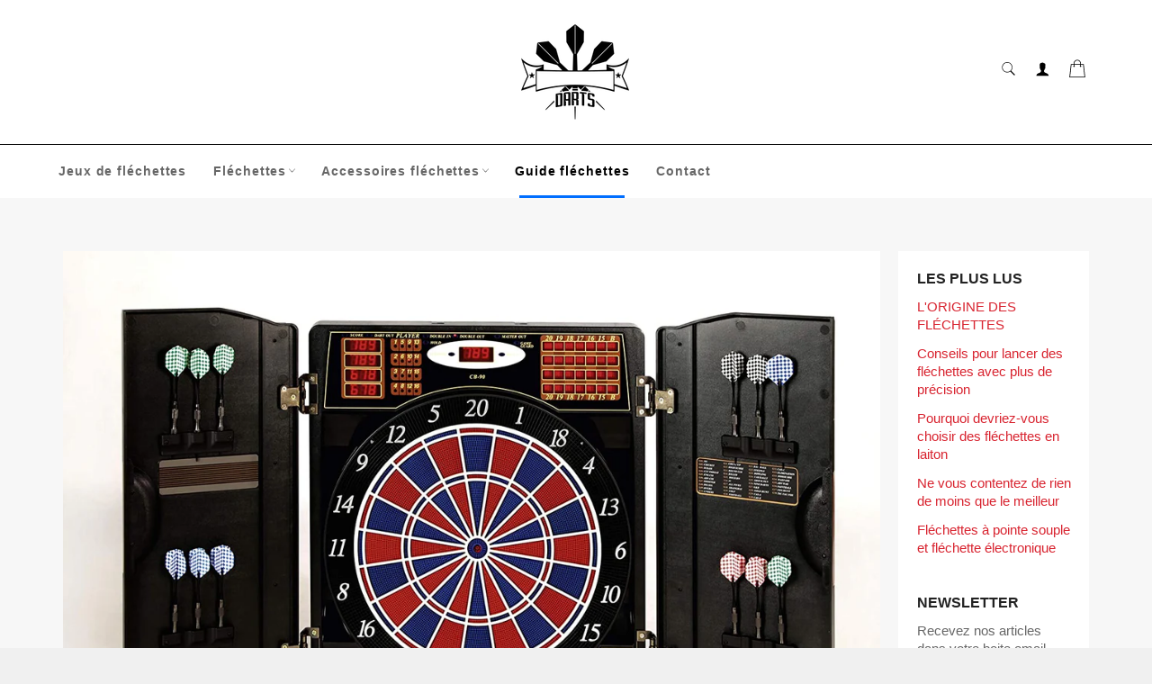

--- FILE ---
content_type: text/html; charset=utf-8
request_url: https://jeux-de-flechettes.com/blogs/guide-flechettes/3-jeux-de-flechettes-faciles-auxquels-vous-pouvez-commencer-a-jouer-des-aujourdhui
body_size: 27510
content:

<!doctype html><html class="no-js" lang="fr"><head><meta name="google-site-verification" content="IWNAmhJUeg0NvjR-6Ec_3ZVleAkNpilmZxPxZAupiX0" /> <meta charset="utf-8"> <meta http-equiv="X-UA-Compatible" content="IE=edge,chrome=1"> <meta name="viewport" content="width=device-width,initial-scale=1"> <meta name="theme-color" content="#fff"><link rel="canonical" href="https://jeux-de-flechettes.com/blogs/guide-flechettes/3-jeux-de-flechettes-faciles-auxquels-vous-pouvez-commencer-a-jouer-des-aujourdhui"> <title> 3 jeux de fléchettes faciles auxquels vous pouvez commencer à jouer dè &vert; Jeu de fléchettes  </title> <meta name="description" content="Après avoir acheté votre cible de fléchettes, il semble logique que l&#39;étape suivante soit d&#39;apprendre à jouer aux fléchettes.La plupart des jeux de fléchettes peuvent sembler un peu compliqués, surtout pour quelqu&#39;un qui n&#39;a jamais joué à un jeu de fléchettes.C&#39;est tout à fait normal.L&#39;article d&#39;aujourd&#39;hui présente tr"><!-- /snippets/social-meta-tags.liquid --><meta property="og:site_name" content="Jeu de fléchettes "><meta property="og:url" content="https://jeux-de-flechettes.com/blogs/guide-flechettes/3-jeux-de-flechettes-faciles-auxquels-vous-pouvez-commencer-a-jouer-des-aujourdhui"><meta property="og:title" content="3 jeux de fléchettes faciles auxquels vous pouvez commencer à jouer dès aujourd'hui"><meta property="og:type" content="article"><meta property="og:description" content="Après avoir acheté votre cible de fléchettes, il semble logique que l'étape suivante soit d'apprendre à jouer aux fléchettes.La plupart des jeux de fléchettes peuvent sembler un peu compliqués, surtout pour quelqu'un qui n'a jamais joué à un jeu de fléchettes.C'est tout à fait normal.L'article d'aujourd'hui présente trois jeux de fléchettes faciles que tout le monde peut apprendre en quelques minutes.Ces jeux sont de loin les jeux de fléchettes les plus faciles à apprendre.Je vous le promets.Maintenant, commençons.Jeu de fléchettes 1# : L'incontournable populaire x 01Je sais que le nom de ce jeu peut vous effrayer un peu.Mais, ne t'inquiète pas pour ça. Tu vas comprendre dans une minute.C'est l'un des jeux de fléchettes les plus faciles à réaliser et il est en fait très populaire.Vous commencez par un score qui se termine par un 1, comme 401, 501, 601. Exactement comme dans un tournoi de fléchettes.Le but est d'arriver à zéro.Ainsi, si vous décidez de jouer à 401, chaque joueur commence avec 401 points et se concentre pour atteindre 0 avant ses challengers.Comment jouer à x 0 1Au début du jeu, chaque joueur lance une fléchette dans l'œil de bœuf. Le joueur dont la fléchette s'approche de l'œil de bœuf devient le premier joueur.Cependant, il y a deux façons de commencer à jouer à ce jeu. L'entrée directe ou l'entrée double.Dans le cas d'une entrée directe, dès que vous commencez à lancer des fléchettes, vous gagnez des points en fonction de l'endroit où vos fléchettes atterrissent.L'entrée double est en fait la plus courante. Ici, vous devez faire atterrir votre fléchette dans le double anneau avant de commencer à gagner des points. Le double peut être n'importe quel nombre qui est aussi votre premier point. Tous les points que vous gagnez en jouant sont déduits du total.Pour gagner, vous devez terminer sur 0 en lançant un double.Par exemple, si c'est à votre tour de jouer, et qu'il vous reste 80 points, vous pouvez gagner 20, 20 et un double de 20 pour terminer la partie. Mais si vous jouez plus de points après le zéro, vos points restent inchangés.C'est ce qu'on appelle un bust, car vous avez dépassé les points.Comme vous pouvez le constater, ce jeu est facile.Cependant, il existe de nombreuses variations numériques que vous devez utiliser pour mettre fin à la partie. C'est pourquoi il peut être un excellent jeu pour développer les compétences en mathématiques.À propos, je vous invite à regarder la vidéo ci-dessous qui montre comment des joueurs professionnels parviennent à obtenir 170 caisses au jeu x01. Jeu de fléchettes 2# : CricketUn autre jeu de fléchettes classique et facile est le cricket.Bien qu'il soit très simple, vous avez besoin de quelques stratégies pour le maîtriser. L'ordre des joueurs est déterminé par le fait que chaque joueur vise l'œil de bœuf. La fléchette la plus proche de l'œil de bœuf joue en premier. Vous devez écrire les nombres 15 à 20 sur un tableau noir ou sur une feuille de papier.Pour ouvrir le score, frappez un numéro trois fois avant votre adversaire, et fermez également le score si votre adversaire ouvre en frappant trois fois. En maîtrisant les stratégies, vous pouvez être en mesure de marquer d'excellents points. Les doubles comptent pour 2, tandis que les triples comptent pour 3.Par exemple, si vous touchez le numéro 18 avec les 3 fléchettes d'affilée, chaque fois que vous touchez le 18 après cela vous rapporte des points. Votre adversaire ne peut pas gagner de points avec le numéro 18 car il vous appartient. Cependant, il peut essayer de vous empêcher de marquer beaucoup de points sur ce numéro en le frappant 3 fois.Comment jouer au cricket :Étape 1 : Vous lancez vos fléchettes en touchant trois fois le numéro 18. Cela signifie que vous avez ouvert le numéro 18, et que personne d'autre ne peut gagner un point sur ce numéro.Étape 2 : Votre challenger essaie de toucher le numéro 18 mais ne parvient à atteindre la cible qu'avec 2 fléchettes.Étape 3 : Vous lancez trois fléchettes sur le numéro 18, avec un simple, un triple et un numéro 4. Vous gagnez ainsi 72 points. Le 4 compte, car dans ce jeu, on n'utilise que les 15-20.Étape 4 : Votre adversaire touche le 18, et maintenant le 18 est fermé et aucun joueur ne peut marquer de points avec ce numéro.Le jeu se termine lorsque vous fermez les chiffres et le bulls-eye. Le joueur qui a le plus de points est le gagnant.Jeu de fléchettes 3# : ScramLe Scram est un jeu qui oppose deux joueurs, le marqueur et le stoppeur.Vous commencez par écrire les nombres 1 à 20 et l'œil de bœuf au milieu de votre tableau d'affichage. Chaque joueur a droit à une partie du tableau d'affichage.Comment jouer à la mêlée :Le stoppeur lance ses fléchettes en premier, et chaque numéro qu'il touche est marqué sur le tableau d'affichage. Il doit lancer les trois fléchettes.Après le stoppeur, c'est au tour du marqueur de lancer ses 3 fléchettes. Tout numéro que le marqueur atteint et qui n'est pas fermé est un point.Le jeu continue jusqu'à ce que tous les chiffres du tableau d'affichage et l'œil de bœuf soient fermés.Les rôles sont ensuite inversés, et le jeu continue. Le jeu se termine après le deuxième tour, et la personne qui a le plus de points est le gagnant.L'objectif de ce jeu est de marquer beaucoup de points. En cas d'égalité, les joueurs visent le bulls-eye pour trouver un gagnant.Si vous êtes le stoppeur, veillez à toucher les plus gros chiffres en premier. Pour le buteur, frapper les plus gros chiffres disponibles est également une stratégie.Et maintenant ? Entraînez-vous à ces jeux de fléchettes facilesJ'espère que ces explications ont été très claires pour vous.Comme je l'ai déjà dit, ces jeux de fléchettes sont très faciles à apprendre et même à maîtriser après quelques parties.Il ne vous reste donc plus qu'à vous entraîner.Comprendre les règles d'un jeu de fléchettes n'est pas suffisant.Vous devez apprendre les compétences et les stratégies afin de battre vos adversaires.C'est pourquoi la prochaine étape après avoir lu cet article devrait être de vous procurer une cible de fléchettes et de pratiquer ces jeux avec vos amis.Avant de partir, j'aimerais que vous nous fassiez part de vos impressions sur ces jeux de fléchettes et que vous nous disiez si vous les trouvez faciles ou difficiles dans un commentaire ci-dessous."><meta property="og:image" content="http://jeux-de-flechettes.com/cdn/shop/articles/81ocMpH2FcL._AC_SL1500_d6a774a9-e29a-412c-8786-ad4e178edb13_1200x1200.jpg?v=1647426083"><meta property="og:image:secure_url" content="https://jeux-de-flechettes.com/cdn/shop/articles/81ocMpH2FcL._AC_SL1500_d6a774a9-e29a-412c-8786-ad4e178edb13_1200x1200.jpg?v=1647426083"> <meta name="twitter:site" content="@https://twitter.com"><meta name="twitter:card" content="summary_large_image"><meta name="twitter:title" content="3 jeux de fléchettes faciles auxquels vous pouvez commencer à jouer dès aujourd'hui"><meta name="twitter:description" content="Après avoir acheté votre cible de fléchettes, il semble logique que l'étape suivante soit d'apprendre à jouer aux fléchettes.La plupart des jeux de fléchettes peuvent sembler un peu compliqués, surtout pour quelqu'un qui n'a jamais joué à un jeu de fléchettes.C'est tout à fait normal.L'article d'aujourd'hui présente trois jeux de fléchettes faciles que tout le monde peut apprendre en quelques minutes.Ces jeux sont de loin les jeux de fléchettes les plus faciles à apprendre.Je vous le promets.Maintenant, commençons.Jeu de fléchettes 1# : L'incontournable populaire x 01Je sais que le nom de ce jeu peut vous effrayer un peu.Mais, ne t'inquiète pas pour ça. Tu vas comprendre dans une minute.C'est l'un des jeux de fléchettes les plus faciles à réaliser et il est en fait très populaire.Vous commencez par un score qui se termine par un 1, comme 401, 501, 601. Exactement comme dans un tournoi de fléchettes.Le but est d'arriver à zéro.Ainsi, si vous décidez de jouer à 401, chaque joueur commence avec 401 points et se concentre pour atteindre 0 avant ses challengers.Comment jouer à x 0 1Au début du jeu, chaque joueur lance une fléchette dans l'œil de bœuf. Le joueur dont la fléchette s'approche de l'œil de bœuf devient le premier joueur.Cependant, il y a deux façons de commencer à jouer à ce jeu. L'entrée directe ou l'entrée double.Dans le cas d'une entrée directe, dès que vous commencez à lancer des fléchettes, vous gagnez des points en fonction de l'endroit où vos fléchettes atterrissent.L'entrée double est en fait la plus courante. Ici, vous devez faire atterrir votre fléchette dans le double anneau avant de commencer à gagner des points. Le double peut être n'importe quel nombre qui est aussi votre premier point. Tous les points que vous gagnez en jouant sont déduits du total.Pour gagner, vous devez terminer sur 0 en lançant un double.Par exemple, si c'est à votre tour de jouer, et qu'il vous reste 80 points, vous pouvez gagner 20, 20 et un double de 20 pour terminer la partie. Mais si vous jouez plus de points après le zéro, vos points restent inchangés.C'est ce qu'on appelle un bust, car vous avez dépassé les points.Comme vous pouvez le constater, ce jeu est facile.Cependant, il existe de nombreuses variations numériques que vous devez utiliser pour mettre fin à la partie. C'est pourquoi il peut être un excellent jeu pour développer les compétences en mathématiques.À propos, je vous invite à regarder la vidéo ci-dessous qui montre comment des joueurs professionnels parviennent à obtenir 170 caisses au jeu x01. Jeu de fléchettes 2# : CricketUn autre jeu de fléchettes classique et facile est le cricket.Bien qu'il soit très simple, vous avez besoin de quelques stratégies pour le maîtriser. L'ordre des joueurs est déterminé par le fait que chaque joueur vise l'œil de bœuf. La fléchette la plus proche de l'œil de bœuf joue en premier. Vous devez écrire les nombres 15 à 20 sur un tableau noir ou sur une feuille de papier.Pour ouvrir le score, frappez un numéro trois fois avant votre adversaire, et fermez également le score si votre adversaire ouvre en frappant trois fois. En maîtrisant les stratégies, vous pouvez être en mesure de marquer d'excellents points. Les doubles comptent pour 2, tandis que les triples comptent pour 3.Par exemple, si vous touchez le numéro 18 avec les 3 fléchettes d'affilée, chaque fois que vous touchez le 18 après cela vous rapporte des points. Votre adversaire ne peut pas gagner de points avec le numéro 18 car il vous appartient. Cependant, il peut essayer de vous empêcher de marquer beaucoup de points sur ce numéro en le frappant 3 fois.Comment jouer au cricket :Étape 1 : Vous lancez vos fléchettes en touchant trois fois le numéro 18. Cela signifie que vous avez ouvert le numéro 18, et que personne d'autre ne peut gagner un point sur ce numéro.Étape 2 : Votre challenger essaie de toucher le numéro 18 mais ne parvient à atteindre la cible qu'avec 2 fléchettes.Étape 3 : Vous lancez trois fléchettes sur le numéro 18, avec un simple, un triple et un numéro 4. Vous gagnez ainsi 72 points. Le 4 compte, car dans ce jeu, on n'utilise que les 15-20.Étape 4 : Votre adversaire touche le 18, et maintenant le 18 est fermé et aucun joueur ne peut marquer de points avec ce numéro.Le jeu se termine lorsque vous fermez les chiffres et le bulls-eye. Le joueur qui a le plus de points est le gagnant.Jeu de fléchettes 3# : ScramLe Scram est un jeu qui oppose deux joueurs, le marqueur et le stoppeur.Vous commencez par écrire les nombres 1 à 20 et l'œil de bœuf au milieu de votre tableau d'affichage. Chaque joueur a droit à une partie du tableau d'affichage.Comment jouer à la mêlée :Le stoppeur lance ses fléchettes en premier, et chaque numéro qu'il touche est marqué sur le tableau d'affichage. Il doit lancer les trois fléchettes.Après le stoppeur, c'est au tour du marqueur de lancer ses 3 fléchettes. Tout numéro que le marqueur atteint et qui n'est pas fermé est un point.Le jeu continue jusqu'à ce que tous les chiffres du tableau d'affichage et l'œil de bœuf soient fermés.Les rôles sont ensuite inversés, et le jeu continue. Le jeu se termine après le deuxième tour, et la personne qui a le plus de points est le gagnant.L'objectif de ce jeu est de marquer beaucoup de points. En cas d'égalité, les joueurs visent le bulls-eye pour trouver un gagnant.Si vous êtes le stoppeur, veillez à toucher les plus gros chiffres en premier. Pour le buteur, frapper les plus gros chiffres disponibles est également une stratégie.Et maintenant ? Entraînez-vous à ces jeux de fléchettes facilesJ'espère que ces explications ont été très claires pour vous.Comme je l'ai déjà dit, ces jeux de fléchettes sont très faciles à apprendre et même à maîtriser après quelques parties.Il ne vous reste donc plus qu'à vous entraîner.Comprendre les règles d'un jeu de fléchettes n'est pas suffisant.Vous devez apprendre les compétences et les stratégies afin de battre vos adversaires.C'est pourquoi la prochaine étape après avoir lu cet article devrait être de vous procurer une cible de fléchettes et de pratiquer ces jeux avec vos amis.Avant de partir, j'aimerais que vous nous fassiez part de vos impressions sur ces jeux de fléchettes et que vous nous disiez si vous les trouvez faciles ou difficiles dans un commentaire ci-dessous."> <script>document.documentElement.className = document.documentElement.className.replace('no-js', 'js');</script>  <link rel="stylesheet preload" href="//jeux-de-flechettes.com/cdn/shop/t/2/assets/theme.scss.css?v=140086283829314665701759332066" as="style" onload="this.onload=null;this.rel='stylesheet'"><script>window.theme = window.theme || {};theme.strings = { stockAvailable: "1 restant", addToCart: "Ajouter au panier", soldOut: "Épuisé", unavailable: "Non disponible", noStockAvailable: "L\u0026#39;article n\u0026#39;a pu être ajouté à votre panier car il n\u0026#39;y en a pas assez en stock.", willNotShipUntil: "Sera expédié après [date]", willBeInStockAfter: "Sera en stock à compter de [date]", totalCartDiscount: "Vous économisez [savings]", addressError: "Vous ne trouvez pas cette adresse", addressNoResults: "Aucun résultat pour cette adresse", addressQueryLimit: "Vous avez dépassé la limite de Google utilisation de l'API. Envisager la mise à niveau à un \u003ca href=\"https:\/\/developers.google.com\/maps\/premium\/usage-limits\"\u003erégime spécial\u003c\/a\u003e.", authError: "Il y avait un problème authentifier votre compte Google Maps API.", slideNumber: "Faire glisser [slide_number], en cours"};var themeInfo = 'cibledeflechettes.myshopify.com'; </script> <script>window.performance && window.performance.mark && window.performance.mark('shopify.content_for_header.start');</script><meta id="shopify-digital-wallet" name="shopify-digital-wallet" content="/57065767048/digital_wallets/dialog"><meta name="shopify-checkout-api-token" content="a8d3253577c53eeb9c13ee7942a960af"><link rel="alternate" type="application/atom+xml" title="Feed" href="/blogs/guide-flechettes.atom" /><script async="async" src="/checkouts/internal/preloads.js?locale=fr-FR"></script><link rel="preconnect" href="https://shop.app" crossorigin="anonymous"><script async="async" src="https://shop.app/checkouts/internal/preloads.js?locale=fr-FR&shop_id=57065767048" crossorigin="anonymous"></script><script id="apple-pay-shop-capabilities" type="application/json">{"shopId":57065767048,"countryCode":"FR","currencyCode":"EUR","merchantCapabilities":["supports3DS"],"merchantId":"gid:\/\/shopify\/Shop\/57065767048","merchantName":"Jeu de fléchettes ","requiredBillingContactFields":["postalAddress","email","phone"],"requiredShippingContactFields":["postalAddress","email","phone"],"shippingType":"shipping","supportedNetworks":["visa","masterCard","amex","maestro"],"total":{"type":"pending","label":"Jeu de fléchettes ","amount":"1.00"},"shopifyPaymentsEnabled":true,"supportsSubscriptions":true}</script><script id="shopify-features" type="application/json">{"accessToken":"a8d3253577c53eeb9c13ee7942a960af","betas":["rich-media-storefront-analytics"],"domain":"jeux-de-flechettes.com","predictiveSearch":true,"shopId":57065767048,"locale":"fr"}</script><script>var Shopify = Shopify || {};Shopify.shop = "cibledeflechettes.myshopify.com";Shopify.locale = "fr";Shopify.currency = {"active":"EUR","rate":"1.0"};Shopify.country = "FR";Shopify.theme = {"name":"Billionaire-theme-seo 1","id":123012546696,"schema_name":"Billionaire Theme","schema_version":"3.4","theme_store_id":null,"role":"main"};Shopify.theme.handle = "null";Shopify.theme.style = {"id":null,"handle":null};Shopify.cdnHost = "jeux-de-flechettes.com/cdn";Shopify.routes = Shopify.routes || {};Shopify.routes.root = "/";</script><script type="module">!function(o){(o.Shopify=o.Shopify||{}).modules=!0}(window);</script><script>!function(o){function n(){var o=[];function n(){o.push(Array.prototype.slice.apply(arguments))}return n.q=o,n}var t=o.Shopify=o.Shopify||{};t.loadFeatures=n(),t.autoloadFeatures=n()}(window);</script><script> window.ShopifyPay = window.ShopifyPay || {}; window.ShopifyPay.apiHost = "shop.app\/pay"; window.ShopifyPay.redirectState = null;</script><script id="shop-js-analytics" type="application/json">{"pageType":"article"}</script><script defer="defer" async type="module" src="//jeux-de-flechettes.com/cdn/shopifycloud/shop-js/modules/v2/client.init-shop-cart-sync_INwxTpsh.fr.esm.js"></script><script defer="defer" async type="module" src="//jeux-de-flechettes.com/cdn/shopifycloud/shop-js/modules/v2/chunk.common_YNAa1F1g.esm.js"></script><script type="module"> await import("//jeux-de-flechettes.com/cdn/shopifycloud/shop-js/modules/v2/client.init-shop-cart-sync_INwxTpsh.fr.esm.js");await import("//jeux-de-flechettes.com/cdn/shopifycloud/shop-js/modules/v2/chunk.common_YNAa1F1g.esm.js"); window.Shopify.SignInWithShop?.initShopCartSync?.({"fedCMEnabled":true,"windoidEnabled":true});</script><script> window.Shopify = window.Shopify || {}; if (!window.Shopify.featureAssets) window.Shopify.featureAssets = {}; window.Shopify.featureAssets['shop-js'] = {"shop-cart-sync":["modules/v2/client.shop-cart-sync_BVs4vSl-.fr.esm.js","modules/v2/chunk.common_YNAa1F1g.esm.js"],"init-fed-cm":["modules/v2/client.init-fed-cm_CEmYoMXU.fr.esm.js","modules/v2/chunk.common_YNAa1F1g.esm.js"],"shop-button":["modules/v2/client.shop-button_BhVpOdEY.fr.esm.js","modules/v2/chunk.common_YNAa1F1g.esm.js"],"init-windoid":["modules/v2/client.init-windoid_DVncJssP.fr.esm.js","modules/v2/chunk.common_YNAa1F1g.esm.js"],"shop-cash-offers":["modules/v2/client.shop-cash-offers_CD5ChB-w.fr.esm.js","modules/v2/chunk.common_YNAa1F1g.esm.js","modules/v2/chunk.modal_DXhkN-5p.esm.js"],"shop-toast-manager":["modules/v2/client.shop-toast-manager_CMZA41xP.fr.esm.js","modules/v2/chunk.common_YNAa1F1g.esm.js"],"init-shop-email-lookup-coordinator":["modules/v2/client.init-shop-email-lookup-coordinator_Dxg3Qq63.fr.esm.js","modules/v2/chunk.common_YNAa1F1g.esm.js"],"pay-button":["modules/v2/client.pay-button_CApwTr-J.fr.esm.js","modules/v2/chunk.common_YNAa1F1g.esm.js"],"avatar":["modules/v2/client.avatar_BTnouDA3.fr.esm.js"],"init-shop-cart-sync":["modules/v2/client.init-shop-cart-sync_INwxTpsh.fr.esm.js","modules/v2/chunk.common_YNAa1F1g.esm.js"],"shop-login-button":["modules/v2/client.shop-login-button_Ctct7BR2.fr.esm.js","modules/v2/chunk.common_YNAa1F1g.esm.js","modules/v2/chunk.modal_DXhkN-5p.esm.js"],"init-customer-accounts-sign-up":["modules/v2/client.init-customer-accounts-sign-up_DTysEz83.fr.esm.js","modules/v2/client.shop-login-button_Ctct7BR2.fr.esm.js","modules/v2/chunk.common_YNAa1F1g.esm.js","modules/v2/chunk.modal_DXhkN-5p.esm.js"],"init-shop-for-new-customer-accounts":["modules/v2/client.init-shop-for-new-customer-accounts_wbmNjFX3.fr.esm.js","modules/v2/client.shop-login-button_Ctct7BR2.fr.esm.js","modules/v2/chunk.common_YNAa1F1g.esm.js","modules/v2/chunk.modal_DXhkN-5p.esm.js"],"init-customer-accounts":["modules/v2/client.init-customer-accounts_DqpN27KS.fr.esm.js","modules/v2/client.shop-login-button_Ctct7BR2.fr.esm.js","modules/v2/chunk.common_YNAa1F1g.esm.js","modules/v2/chunk.modal_DXhkN-5p.esm.js"],"shop-follow-button":["modules/v2/client.shop-follow-button_CBz8VXaE.fr.esm.js","modules/v2/chunk.common_YNAa1F1g.esm.js","modules/v2/chunk.modal_DXhkN-5p.esm.js"],"lead-capture":["modules/v2/client.lead-capture_Bo6pQGej.fr.esm.js","modules/v2/chunk.common_YNAa1F1g.esm.js","modules/v2/chunk.modal_DXhkN-5p.esm.js"],"checkout-modal":["modules/v2/client.checkout-modal_B_8gz53b.fr.esm.js","modules/v2/chunk.common_YNAa1F1g.esm.js","modules/v2/chunk.modal_DXhkN-5p.esm.js"],"shop-login":["modules/v2/client.shop-login_CTIGRVE1.fr.esm.js","modules/v2/chunk.common_YNAa1F1g.esm.js","modules/v2/chunk.modal_DXhkN-5p.esm.js"],"payment-terms":["modules/v2/client.payment-terms_BUSo56Mg.fr.esm.js","modules/v2/chunk.common_YNAa1F1g.esm.js","modules/v2/chunk.modal_DXhkN-5p.esm.js"]};</script><script id="__st">var __st={"a":57065767048,"offset":3600,"reqid":"304d2784-d903-4de3-b843-c5f60354b4a6-1768983788","pageurl":"jeux-de-flechettes.com\/blogs\/guide-flechettes\/3-jeux-de-flechettes-faciles-auxquels-vous-pouvez-commencer-a-jouer-des-aujourdhui","s":"articles-557098991752","u":"827782b1e7db","p":"article","rtyp":"article","rid":557098991752};</script><script>window.ShopifyPaypalV4VisibilityTracking = true;</script><script id="captcha-bootstrap">!function(){'use strict';const t='contact',e='account',n='new_comment',o=[[t,t],['blogs',n],['comments',n],[t,'customer']],c=[[e,'customer_login'],[e,'guest_login'],[e,'recover_customer_password'],[e,'create_customer']],r=t=>t.map((([t,e])=>`form[action*='/${t}']:not([data-nocaptcha='true']) input[name='form_type'][value='${e}']`)).join(','),a=t=>()=>t?[...document.querySelectorAll(t)].map((t=>t.form)):[];function s(){const t=[...o],e=r(t);return a(e)}const i='password',u='form_key',d=['recaptcha-v3-token','g-recaptcha-response','h-captcha-response',i],f=()=>{try{return window.sessionStorage}catch{return}},m='__shopify_v',_=t=>t.elements[u];function p(t,e,n=!1){try{const o=window.sessionStorage,c=JSON.parse(o.getItem(e)),{data:r}=function(t){const{data:e,action:n}=t;return t[m]||n?{data:e,action:n}:{data:t,action:n}}(c);for(const[e,n]of Object.entries(r))t.elements[e]&&(t.elements[e].value=n);n&&o.removeItem(e)}catch(o){console.error('form repopulation failed',{error:o})}}const l='form_type',E='cptcha';function T(t){t.dataset[E]=!0}const w=window,h=w.document,L='Shopify',v='ce_forms',y='captcha';let A=!1;((t,e)=>{const n=(g='f06e6c50-85a8-45c8-87d0-21a2b65856fe',I='https://cdn.shopify.com/shopifycloud/storefront-forms-hcaptcha/ce_storefront_forms_captcha_hcaptcha.v1.5.2.iife.js',D={infoText:'Protégé par hCaptcha',privacyText:'Confidentialité',termsText:'Conditions'},(t,e,n)=>{const o=w[L][v],c=o.bindForm;if(c)return c(t,g,e,D).then(n);var r;o.q.push([[t,g,e,D],n]),r=I,A||(h.body.append(Object.assign(h.createElement('script'),{id:'captcha-provider',async:!0,src:r})),A=!0)});var g,I,D;w[L]=w[L]||{},w[L][v]=w[L][v]||{},w[L][v].q=[],w[L][y]=w[L][y]||{},w[L][y].protect=function(t,e){n(t,void 0,e),T(t)},Object.freeze(w[L][y]),function(t,e,n,w,h,L){const[v,y,A,g]=function(t,e,n){const i=e?o:[],u=t?c:[],d=[...i,...u],f=r(d),m=r(i),_=r(d.filter((([t,e])=>n.includes(e))));return[a(f),a(m),a(_),s()]}(w,h,L),I=t=>{const e=t.target;return e instanceof HTMLFormElement?e:e&&e.form},D=t=>v().includes(t);t.addEventListener('submit',(t=>{const e=I(t);if(!e)return;const n=D(e)&&!e.dataset.hcaptchaBound&&!e.dataset.recaptchaBound,o=_(e),c=g().includes(e)&&(!o||!o.value);(n||c)&&t.preventDefault(),c&&!n&&(function(t){try{if(!f())return;!function(t){const e=f();if(!e)return;const n=_(t);if(!n)return;const o=n.value;o&&e.removeItem(o)}(t);const e=Array.from(Array(32),(()=>Math.random().toString(36)[2])).join('');!function(t,e){_(t)||t.append(Object.assign(document.createElement('input'),{type:'hidden',name:u})),t.elements[u].value=e}(t,e),function(t,e){const n=f();if(!n)return;const o=[...t.querySelectorAll(`input[type='${i}']`)].map((({name:t})=>t)),c=[...d,...o],r={};for(const[a,s]of new FormData(t).entries())c.includes(a)||(r[a]=s);n.setItem(e,JSON.stringify({[m]:1,action:t.action,data:r}))}(t,e)}catch(e){console.error('failed to persist form',e)}}(e),e.submit())}));const S=(t,e)=>{t&&!t.dataset[E]&&(n(t,e.some((e=>e===t))),T(t))};for(const o of['focusin','change'])t.addEventListener(o,(t=>{const e=I(t);D(e)&&S(e,y())}));const B=e.get('form_key'),M=e.get(l),P=B&&M;t.addEventListener('DOMContentLoaded',(()=>{const t=y();if(P)for(const e of t)e.elements[l].value===M&&p(e,B);[...new Set([...A(),...v().filter((t=>'true'===t.dataset.shopifyCaptcha))])].forEach((e=>S(e,t)))}))}(h,new URLSearchParams(w.location.search),n,t,e,['guest_login'])})(!0,!0)}();</script><script integrity="sha256-4kQ18oKyAcykRKYeNunJcIwy7WH5gtpwJnB7kiuLZ1E=" data-source-attribution="shopify.loadfeatures" defer="defer" src="//jeux-de-flechettes.com/cdn/shopifycloud/storefront/assets/storefront/load_feature-a0a9edcb.js" crossorigin="anonymous"></script><script crossorigin="anonymous" defer="defer" src="//jeux-de-flechettes.com/cdn/shopifycloud/storefront/assets/shopify_pay/storefront-65b4c6d7.js?v=20250812"></script><script data-source-attribution="shopify.dynamic_checkout.dynamic.init">var Shopify=Shopify||{};Shopify.PaymentButton=Shopify.PaymentButton||{isStorefrontPortableWallets:!0,init:function(){window.Shopify.PaymentButton.init=function(){};var t=document.createElement("script");t.src="https://jeux-de-flechettes.com/cdn/shopifycloud/portable-wallets/latest/portable-wallets.fr.js",t.type="module",document.head.appendChild(t)}};</script><script data-source-attribution="shopify.dynamic_checkout.buyer_consent"> function portableWalletsHideBuyerConsent(e){var t=document.getElementById("shopify-buyer-consent"),n=document.getElementById("shopify-subscription-policy-button");t&&n&&(t.classList.add("hidden"),t.setAttribute("aria-hidden","true"),n.removeEventListener("click",e))}function portableWalletsShowBuyerConsent(e){var t=document.getElementById("shopify-buyer-consent"),n=document.getElementById("shopify-subscription-policy-button");t&&n&&(t.classList.remove("hidden"),t.removeAttribute("aria-hidden"),n.addEventListener("click",e))}window.Shopify?.PaymentButton&&(window.Shopify.PaymentButton.hideBuyerConsent=portableWalletsHideBuyerConsent,window.Shopify.PaymentButton.showBuyerConsent=portableWalletsShowBuyerConsent);</script><script data-source-attribution="shopify.dynamic_checkout.cart.bootstrap">document.addEventListener("DOMContentLoaded",(function(){function t(){return document.querySelector("shopify-accelerated-checkout-cart, shopify-accelerated-checkout")}if(t())Shopify.PaymentButton.init();else{new MutationObserver((function(e,n){t()&&(Shopify.PaymentButton.init(),n.disconnect())})).observe(document.body,{childList:!0,subtree:!0})}}));</script><link id="shopify-accelerated-checkout-styles" rel="stylesheet" media="screen" href="https://jeux-de-flechettes.com/cdn/shopifycloud/portable-wallets/latest/accelerated-checkout-backwards-compat.css" crossorigin="anonymous">
<style id="shopify-accelerated-checkout-cart">
        #shopify-buyer-consent {
  margin-top: 1em;
  display: inline-block;
  width: 100%;
}

#shopify-buyer-consent.hidden {
  display: none;
}

#shopify-subscription-policy-button {
  background: none;
  border: none;
  padding: 0;
  text-decoration: underline;
  font-size: inherit;
  cursor: pointer;
}

#shopify-subscription-policy-button::before {
  box-shadow: none;
}

      </style>

<script>window.performance && window.performance.mark && window.performance.mark('shopify.content_for_header.end');</script> <link href="https://monorail-edge.shopifysvc.com" rel="dns-prefetch">
<script>(function(){if ("sendBeacon" in navigator && "performance" in window) {try {var session_token_from_headers = performance.getEntriesByType('navigation')[0].serverTiming.find(x => x.name == '_s').description;} catch {var session_token_from_headers = undefined;}var session_cookie_matches = document.cookie.match(/_shopify_s=([^;]*)/);var session_token_from_cookie = session_cookie_matches && session_cookie_matches.length === 2 ? session_cookie_matches[1] : "";var session_token = session_token_from_headers || session_token_from_cookie || "";function handle_abandonment_event(e) {var entries = performance.getEntries().filter(function(entry) {return /monorail-edge.shopifysvc.com/.test(entry.name);});if (!window.abandonment_tracked && entries.length === 0) {window.abandonment_tracked = true;var currentMs = Date.now();var navigation_start = performance.timing.navigationStart;var payload = {shop_id: 57065767048,url: window.location.href,navigation_start,duration: currentMs - navigation_start,session_token,page_type: "article"};window.navigator.sendBeacon("https://monorail-edge.shopifysvc.com/v1/produce", JSON.stringify({schema_id: "online_store_buyer_site_abandonment/1.1",payload: payload,metadata: {event_created_at_ms: currentMs,event_sent_at_ms: currentMs}}));}}window.addEventListener('pagehide', handle_abandonment_event);}}());</script>
<script id="web-pixels-manager-setup">(function e(e,d,r,n,o){if(void 0===o&&(o={}),!Boolean(null===(a=null===(i=window.Shopify)||void 0===i?void 0:i.analytics)||void 0===a?void 0:a.replayQueue)){var i,a;window.Shopify=window.Shopify||{};var t=window.Shopify;t.analytics=t.analytics||{};var s=t.analytics;s.replayQueue=[],s.publish=function(e,d,r){return s.replayQueue.push([e,d,r]),!0};try{self.performance.mark("wpm:start")}catch(e){}var l=function(){var e={modern:/Edge?\/(1{2}[4-9]|1[2-9]\d|[2-9]\d{2}|\d{4,})\.\d+(\.\d+|)|Firefox\/(1{2}[4-9]|1[2-9]\d|[2-9]\d{2}|\d{4,})\.\d+(\.\d+|)|Chrom(ium|e)\/(9{2}|\d{3,})\.\d+(\.\d+|)|(Maci|X1{2}).+ Version\/(15\.\d+|(1[6-9]|[2-9]\d|\d{3,})\.\d+)([,.]\d+|)( \(\w+\)|)( Mobile\/\w+|) Safari\/|Chrome.+OPR\/(9{2}|\d{3,})\.\d+\.\d+|(CPU[ +]OS|iPhone[ +]OS|CPU[ +]iPhone|CPU IPhone OS|CPU iPad OS)[ +]+(15[._]\d+|(1[6-9]|[2-9]\d|\d{3,})[._]\d+)([._]\d+|)|Android:?[ /-](13[3-9]|1[4-9]\d|[2-9]\d{2}|\d{4,})(\.\d+|)(\.\d+|)|Android.+Firefox\/(13[5-9]|1[4-9]\d|[2-9]\d{2}|\d{4,})\.\d+(\.\d+|)|Android.+Chrom(ium|e)\/(13[3-9]|1[4-9]\d|[2-9]\d{2}|\d{4,})\.\d+(\.\d+|)|SamsungBrowser\/([2-9]\d|\d{3,})\.\d+/,legacy:/Edge?\/(1[6-9]|[2-9]\d|\d{3,})\.\d+(\.\d+|)|Firefox\/(5[4-9]|[6-9]\d|\d{3,})\.\d+(\.\d+|)|Chrom(ium|e)\/(5[1-9]|[6-9]\d|\d{3,})\.\d+(\.\d+|)([\d.]+$|.*Safari\/(?![\d.]+ Edge\/[\d.]+$))|(Maci|X1{2}).+ Version\/(10\.\d+|(1[1-9]|[2-9]\d|\d{3,})\.\d+)([,.]\d+|)( \(\w+\)|)( Mobile\/\w+|) Safari\/|Chrome.+OPR\/(3[89]|[4-9]\d|\d{3,})\.\d+\.\d+|(CPU[ +]OS|iPhone[ +]OS|CPU[ +]iPhone|CPU IPhone OS|CPU iPad OS)[ +]+(10[._]\d+|(1[1-9]|[2-9]\d|\d{3,})[._]\d+)([._]\d+|)|Android:?[ /-](13[3-9]|1[4-9]\d|[2-9]\d{2}|\d{4,})(\.\d+|)(\.\d+|)|Mobile Safari.+OPR\/([89]\d|\d{3,})\.\d+\.\d+|Android.+Firefox\/(13[5-9]|1[4-9]\d|[2-9]\d{2}|\d{4,})\.\d+(\.\d+|)|Android.+Chrom(ium|e)\/(13[3-9]|1[4-9]\d|[2-9]\d{2}|\d{4,})\.\d+(\.\d+|)|Android.+(UC? ?Browser|UCWEB|U3)[ /]?(15\.([5-9]|\d{2,})|(1[6-9]|[2-9]\d|\d{3,})\.\d+)\.\d+|SamsungBrowser\/(5\.\d+|([6-9]|\d{2,})\.\d+)|Android.+MQ{2}Browser\/(14(\.(9|\d{2,})|)|(1[5-9]|[2-9]\d|\d{3,})(\.\d+|))(\.\d+|)|K[Aa][Ii]OS\/(3\.\d+|([4-9]|\d{2,})\.\d+)(\.\d+|)/},d=e.modern,r=e.legacy,n=navigator.userAgent;return n.match(d)?"modern":n.match(r)?"legacy":"unknown"}(),u="modern"===l?"modern":"legacy",c=(null!=n?n:{modern:"",legacy:""})[u],f=function(e){return[e.baseUrl,"/wpm","/b",e.hashVersion,"modern"===e.buildTarget?"m":"l",".js"].join("")}({baseUrl:d,hashVersion:r,buildTarget:u}),m=function(e){var d=e.version,r=e.bundleTarget,n=e.surface,o=e.pageUrl,i=e.monorailEndpoint;return{emit:function(e){var a=e.status,t=e.errorMsg,s=(new Date).getTime(),l=JSON.stringify({metadata:{event_sent_at_ms:s},events:[{schema_id:"web_pixels_manager_load/3.1",payload:{version:d,bundle_target:r,page_url:o,status:a,surface:n,error_msg:t},metadata:{event_created_at_ms:s}}]});if(!i)return console&&console.warn&&console.warn("[Web Pixels Manager] No Monorail endpoint provided, skipping logging."),!1;try{return self.navigator.sendBeacon.bind(self.navigator)(i,l)}catch(e){}var u=new XMLHttpRequest;try{return u.open("POST",i,!0),u.setRequestHeader("Content-Type","text/plain"),u.send(l),!0}catch(e){return console&&console.warn&&console.warn("[Web Pixels Manager] Got an unhandled error while logging to Monorail."),!1}}}}({version:r,bundleTarget:l,surface:e.surface,pageUrl:self.location.href,monorailEndpoint:e.monorailEndpoint});try{o.browserTarget=l,function(e){var d=e.src,r=e.async,n=void 0===r||r,o=e.onload,i=e.onerror,a=e.sri,t=e.scriptDataAttributes,s=void 0===t?{}:t,l=document.createElement("script"),u=document.querySelector("head"),c=document.querySelector("body");if(l.async=n,l.src=d,a&&(l.integrity=a,l.crossOrigin="anonymous"),s)for(var f in s)if(Object.prototype.hasOwnProperty.call(s,f))try{l.dataset[f]=s[f]}catch(e){}if(o&&l.addEventListener("load",o),i&&l.addEventListener("error",i),u)u.appendChild(l);else{if(!c)throw new Error("Did not find a head or body element to append the script");c.appendChild(l)}}({src:f,async:!0,onload:function(){if(!function(){var e,d;return Boolean(null===(d=null===(e=window.Shopify)||void 0===e?void 0:e.analytics)||void 0===d?void 0:d.initialized)}()){var d=window.webPixelsManager.init(e)||void 0;if(d){var r=window.Shopify.analytics;r.replayQueue.forEach((function(e){var r=e[0],n=e[1],o=e[2];d.publishCustomEvent(r,n,o)})),r.replayQueue=[],r.publish=d.publishCustomEvent,r.visitor=d.visitor,r.initialized=!0}}},onerror:function(){return m.emit({status:"failed",errorMsg:"".concat(f," has failed to load")})},sri:function(e){var d=/^sha384-[A-Za-z0-9+/=]+$/;return"string"==typeof e&&d.test(e)}(c)?c:"",scriptDataAttributes:o}),m.emit({status:"loading"})}catch(e){m.emit({status:"failed",errorMsg:(null==e?void 0:e.message)||"Unknown error"})}}})({shopId: 57065767048,storefrontBaseUrl: "https://jeux-de-flechettes.com",extensionsBaseUrl: "https://extensions.shopifycdn.com/cdn/shopifycloud/web-pixels-manager",monorailEndpoint: "https://monorail-edge.shopifysvc.com/unstable/produce_batch",surface: "storefront-renderer",enabledBetaFlags: ["2dca8a86"],webPixelsConfigList: [{"id":"181469520","eventPayloadVersion":"v1","runtimeContext":"LAX","scriptVersion":"1","type":"CUSTOM","privacyPurposes":["ANALYTICS"],"name":"Google Analytics tag (migrated)"},{"id":"shopify-app-pixel","configuration":"{}","eventPayloadVersion":"v1","runtimeContext":"STRICT","scriptVersion":"0450","apiClientId":"shopify-pixel","type":"APP","privacyPurposes":["ANALYTICS","MARKETING"]},{"id":"shopify-custom-pixel","eventPayloadVersion":"v1","runtimeContext":"LAX","scriptVersion":"0450","apiClientId":"shopify-pixel","type":"CUSTOM","privacyPurposes":["ANALYTICS","MARKETING"]}],isMerchantRequest: false,initData: {"shop":{"name":"Jeu de fléchettes ","paymentSettings":{"currencyCode":"EUR"},"myshopifyDomain":"cibledeflechettes.myshopify.com","countryCode":"FR","storefrontUrl":"https:\/\/jeux-de-flechettes.com"},"customer":null,"cart":null,"checkout":null,"productVariants":[],"purchasingCompany":null},},"https://jeux-de-flechettes.com/cdn","fcfee988w5aeb613cpc8e4bc33m6693e112",{"modern":"","legacy":""},{"shopId":"57065767048","storefrontBaseUrl":"https:\/\/jeux-de-flechettes.com","extensionBaseUrl":"https:\/\/extensions.shopifycdn.com\/cdn\/shopifycloud\/web-pixels-manager","surface":"storefront-renderer","enabledBetaFlags":"[\"2dca8a86\"]","isMerchantRequest":"false","hashVersion":"fcfee988w5aeb613cpc8e4bc33m6693e112","publish":"custom","events":"[[\"page_viewed\",{}]]"});</script><script>
  window.ShopifyAnalytics = window.ShopifyAnalytics || {};
  window.ShopifyAnalytics.meta = window.ShopifyAnalytics.meta || {};
  window.ShopifyAnalytics.meta.currency = 'EUR';
  var meta = {"page":{"pageType":"article","resourceType":"article","resourceId":557098991752,"requestId":"304d2784-d903-4de3-b843-c5f60354b4a6-1768983788"}};
  for (var attr in meta) {
    window.ShopifyAnalytics.meta[attr] = meta[attr];
  }
</script>
<script class="analytics">
  (function () {
    var customDocumentWrite = function(content) {
      var jquery = null;

      if (window.jQuery) {
        jquery = window.jQuery;
      } else if (window.Checkout && window.Checkout.$) {
        jquery = window.Checkout.$;
      }

      if (jquery) {
        jquery('body').append(content);
      }
    };

    var hasLoggedConversion = function(token) {
      if (token) {
        return document.cookie.indexOf('loggedConversion=' + token) !== -1;
      }
      return false;
    }

    var setCookieIfConversion = function(token) {
      if (token) {
        var twoMonthsFromNow = new Date(Date.now());
        twoMonthsFromNow.setMonth(twoMonthsFromNow.getMonth() + 2);

        document.cookie = 'loggedConversion=' + token + '; expires=' + twoMonthsFromNow;
      }
    }

    var trekkie = window.ShopifyAnalytics.lib = window.trekkie = window.trekkie || [];
    if (trekkie.integrations) {
      return;
    }
    trekkie.methods = [
      'identify',
      'page',
      'ready',
      'track',
      'trackForm',
      'trackLink'
    ];
    trekkie.factory = function(method) {
      return function() {
        var args = Array.prototype.slice.call(arguments);
        args.unshift(method);
        trekkie.push(args);
        return trekkie;
      };
    };
    for (var i = 0; i < trekkie.methods.length; i++) {
      var key = trekkie.methods[i];
      trekkie[key] = trekkie.factory(key);
    }
    trekkie.load = function(config) {
      trekkie.config = config || {};
      trekkie.config.initialDocumentCookie = document.cookie;
      var first = document.getElementsByTagName('script')[0];
      var script = document.createElement('script');
      script.type = 'text/javascript';
      script.onerror = function(e) {
        var scriptFallback = document.createElement('script');
        scriptFallback.type = 'text/javascript';
        scriptFallback.onerror = function(error) {
                var Monorail = {
      produce: function produce(monorailDomain, schemaId, payload) {
        var currentMs = new Date().getTime();
        var event = {
          schema_id: schemaId,
          payload: payload,
          metadata: {
            event_created_at_ms: currentMs,
            event_sent_at_ms: currentMs
          }
        };
        return Monorail.sendRequest("https://" + monorailDomain + "/v1/produce", JSON.stringify(event));
      },
      sendRequest: function sendRequest(endpointUrl, payload) {
        // Try the sendBeacon API
        if (window && window.navigator && typeof window.navigator.sendBeacon === 'function' && typeof window.Blob === 'function' && !Monorail.isIos12()) {
          var blobData = new window.Blob([payload], {
            type: 'text/plain'
          });

          if (window.navigator.sendBeacon(endpointUrl, blobData)) {
            return true;
          } // sendBeacon was not successful

        } // XHR beacon

        var xhr = new XMLHttpRequest();

        try {
          xhr.open('POST', endpointUrl);
          xhr.setRequestHeader('Content-Type', 'text/plain');
          xhr.send(payload);
        } catch (e) {
          console.log(e);
        }

        return false;
      },
      isIos12: function isIos12() {
        return window.navigator.userAgent.lastIndexOf('iPhone; CPU iPhone OS 12_') !== -1 || window.navigator.userAgent.lastIndexOf('iPad; CPU OS 12_') !== -1;
      }
    };
    Monorail.produce('monorail-edge.shopifysvc.com',
      'trekkie_storefront_load_errors/1.1',
      {shop_id: 57065767048,
      theme_id: 123012546696,
      app_name: "storefront",
      context_url: window.location.href,
      source_url: "//jeux-de-flechettes.com/cdn/s/trekkie.storefront.cd680fe47e6c39ca5d5df5f0a32d569bc48c0f27.min.js"});

        };
        scriptFallback.async = true;
        scriptFallback.src = '//jeux-de-flechettes.com/cdn/s/trekkie.storefront.cd680fe47e6c39ca5d5df5f0a32d569bc48c0f27.min.js';
        first.parentNode.insertBefore(scriptFallback, first);
      };
      script.async = true;
      script.src = '//jeux-de-flechettes.com/cdn/s/trekkie.storefront.cd680fe47e6c39ca5d5df5f0a32d569bc48c0f27.min.js';
      first.parentNode.insertBefore(script, first);
    };
    trekkie.load(
      {"Trekkie":{"appName":"storefront","development":false,"defaultAttributes":{"shopId":57065767048,"isMerchantRequest":null,"themeId":123012546696,"themeCityHash":"6618102615776038839","contentLanguage":"fr","currency":"EUR","eventMetadataId":"7eb4a51c-3dd5-494c-a305-9511066bd623"},"isServerSideCookieWritingEnabled":true,"monorailRegion":"shop_domain","enabledBetaFlags":["65f19447"]},"Session Attribution":{},"S2S":{"facebookCapiEnabled":false,"source":"trekkie-storefront-renderer","apiClientId":580111}}
    );

    var loaded = false;
    trekkie.ready(function() {
      if (loaded) return;
      loaded = true;

      window.ShopifyAnalytics.lib = window.trekkie;

      var originalDocumentWrite = document.write;
      document.write = customDocumentWrite;
      try { window.ShopifyAnalytics.merchantGoogleAnalytics.call(this); } catch(error) {};
      document.write = originalDocumentWrite;

      window.ShopifyAnalytics.lib.page(null,{"pageType":"article","resourceType":"article","resourceId":557098991752,"requestId":"304d2784-d903-4de3-b843-c5f60354b4a6-1768983788","shopifyEmitted":true});

      var match = window.location.pathname.match(/checkouts\/(.+)\/(thank_you|post_purchase)/)
      var token = match? match[1]: undefined;
      if (!hasLoggedConversion(token)) {
        setCookieIfConversion(token);
        
      }
    });


        var eventsListenerScript = document.createElement('script');
        eventsListenerScript.async = true;
        eventsListenerScript.src = "//jeux-de-flechettes.com/cdn/shopifycloud/storefront/assets/shop_events_listener-3da45d37.js";
        document.getElementsByTagName('head')[0].appendChild(eventsListenerScript);

})();</script>
  <script>
  if (!window.ga || (window.ga && typeof window.ga !== 'function')) {
    window.ga = function ga() {
      (window.ga.q = window.ga.q || []).push(arguments);
      if (window.Shopify && window.Shopify.analytics && typeof window.Shopify.analytics.publish === 'function') {
        window.Shopify.analytics.publish("ga_stub_called", {}, {sendTo: "google_osp_migration"});
      }
      console.error("Shopify's Google Analytics stub called with:", Array.from(arguments), "\nSee https://help.shopify.com/manual/promoting-marketing/pixels/pixel-migration#google for more information.");
    };
    if (window.Shopify && window.Shopify.analytics && typeof window.Shopify.analytics.publish === 'function') {
      window.Shopify.analytics.publish("ga_stub_initialized", {}, {sendTo: "google_osp_migration"});
    }
  }
</script>
<script
  defer
  src="https://jeux-de-flechettes.com/cdn/shopifycloud/perf-kit/shopify-perf-kit-3.0.4.min.js"
  data-application="storefront-renderer"
  data-shop-id="57065767048"
  data-render-region="gcp-us-east1"
  data-page-type="article"
  data-theme-instance-id="123012546696"
  data-theme-name="Billionaire Theme"
  data-theme-version="3.4"
  data-monorail-region="shop_domain"
  data-resource-timing-sampling-rate="10"
  data-shs="true"
  data-shs-beacon="true"
  data-shs-export-with-fetch="true"
  data-shs-logs-sample-rate="1"
  data-shs-beacon-endpoint="https://jeux-de-flechettes.com/api/collect"
></script>
</head><body class="template-article"><input type="hidden" id="shop-currency" value="EUR"> <input type="hidden" id="shop-with-currency-format" value=""€{{amount_with_comma_separator}} EUR""> <input type="hidden" id="shop-money-format" value=""€{{amount_with_comma_separator}}""> <a class="in-page-link visually-hidden skip-link" href="#MainContent">Passer au contenu </a> <div id="shopify-section-header" class="shopify-section"><style>.site-header__logo img { max-width: 120px;}.site-nav__link { padding: 20px 15px;}@media (max-width: 750px) { .page-width-breadcrumb { margin-top: 0!important; }} </style> <header class="site-header page-element" role="banner" data-section-id="header" data-section-type="header"> <div class="site-header__upper page-width"> <div class="grid grid--table"> <div class="grid__item small--one-quarter medium-up--hide"><button type="button" class="text-link site-header__link js-drawer-open-left"> <span class="site-header__menu-toggle--open"><svg aria-hidden="true" focusable="false" role="presentation" class="icon icon-hamburger" viewBox="0 0 32 32"><path fill="#444" d="M4.889 14.958h22.222v2.222H4.889v-2.222zM4.889 8.292h22.222v2.222H4.889V8.292zM4.889 21.625h22.222v2.222H4.889v-2.222z"/></svg> </span> <span class="site-header__menu-toggle--close"><svg aria-hidden="true" focusable="false" role="presentation" class="icon icon-close" viewBox="0 0 32 32"><path fill="#444" d="M25.313 8.55l-1.862-1.862-7.45 7.45-7.45-7.45L6.689 8.55l7.45 7.45-7.45 7.45 1.862 1.862 7.45-7.45 7.45 7.45 1.862-1.862-7.45-7.45z"/></svg> </span> <span class="icon__fallback-text">Navigation</span></button> </div> <div class="grid__item small--one-half medium-up--one-third small--text-center hide-mobile"><ul id="social-icons-top" class="list--inline social-icons"></ul> </div> <div class="grid__item small--one-half medium-up--one-third small--text-center" style="text-align:center;"><div class="site-header__logo h1" itemscope itemtype="http://schema.org/Organization"> <a href="/" itemprop="url" class="site-header__logo-link"> <img src="//jeux-de-flechettes.com/cdn/shop/files/153060747_width_178_height_178_colors_0_000000_120x.webp?v=1659280265"  srcset="//jeux-de-flechettes.com/cdn/shop/files/153060747_width_178_height_178_colors_0_000000_120x.webp?v=1659280265 1x, //jeux-de-flechettes.com/cdn/shop/files/153060747_width_178_height_178_colors_0_000000_120x@2x.webp?v=1659280265 2x"  alt="Jeu de fléchettes "  itemprop="logo"></a></div> </div> <div class="grid__item small--one-quarter medium-up--one-third text-right"><div id="SiteNavSearchCart" class="site-header__search-cart-wrapper"> <button type="button" class="text-link site-header__link js-drawer-open-left hide-desktop"><span class="site-header__menu-toggle--open"> <svg fill="#000000" xmlns="http://www.w3.org/2000/svg" class="icon icon-search" viewBox="0 0 50 50"><path d="M 21 3 C 11.621094 3 4 10.621094 4 20 C 4 29.378906 11.621094 37 21 37 C 24.710938 37 28.140625 35.804688 30.9375 33.78125 L 44.09375 46.90625 L 46.90625 44.09375 L 33.90625 31.0625 C 36.460938 28.085938 38 24.222656 38 20 C 38 10.621094 30.378906 3 21 3 Z M 21 5 C 29.296875 5 36 11.703125 36 20 C 36 28.296875 29.296875 35 21 35 C 12.703125 35 6 28.296875 6 20 C 6 11.703125 12.703125 5 21 5 Z"/></svg></span> </button> <form action="/search" method="get" class="site-header__search small--hide" role="search"> <label class="visually-hidden">Recherche</label> <input type="search" name="q" placeholder="Recherche" aria-label="Recherche" class="site-header__search-input"><button type="submit" class="text-link site-header__link site-header__search-submit"> <svg fill="#000000" xmlns="http://www.w3.org/2000/svg" class="icon icon-search" viewBox="0 0 50 50"><path d="M 21 3 C 11.621094 3 4 10.621094 4 20 C 4 29.378906 11.621094 37 21 37 C 24.710938 37 28.140625 35.804688 30.9375 33.78125 L 44.09375 46.90625 L 46.90625 44.09375 L 33.90625 31.0625 C 36.460938 28.085938 38 24.222656 38 20 C 38 10.621094 30.378906 3 21 3 Z M 21 5 C 29.296875 5 36 11.703125 36 20 C 36 28.296875 29.296875 35 21 35 C 12.703125 35 6 28.296875 6 20 C 6 11.703125 12.703125 5 21 5 Z"/></svg> <span class="icon__fallback-text">Recherche</span></button> </form><a href="/account" class="site-header__link account-log">  <svg class="icon ico-account" fill="#000000" xmlns="http://www.w3.org/2000/svg" viewBox="0 0 50 50"><path d="M 30.933594 32.527344 C 30.785156 30.914063 30.84375 29.789063 30.84375 28.316406 C 31.574219 27.933594 32.882813 25.492188 33.101563 23.429688 C 33.675781 23.382813 34.582031 22.824219 34.847656 20.613281 C 34.988281 19.425781 34.421875 18.757813 34.074219 18.546875 C 35.007813 15.738281 36.949219 7.046875 30.488281 6.148438 C 29.820313 4.980469 28.117188 4.390625 25.90625 4.390625 C 17.050781 4.554688 15.984375 11.078125 17.925781 18.546875 C 17.578125 18.757813 17.011719 19.425781 17.152344 20.613281 C 17.421875 22.824219 18.324219 23.382813 18.898438 23.429688 C 19.117188 25.492188 20.476563 27.933594 21.210938 28.316406 C 21.210938 29.789063 21.265625 30.914063 21.117188 32.527344 C 19.367188 37.238281 7.546875 35.914063 7 45 L 45 45 C 44.453125 35.914063 32.683594 37.238281 30.933594 32.527344 Z"/></svg>  </a><a href="/cart" class="site-header__link site-header__cart"><svg fill="#000000" xmlns="http://www.w3.org/2000/svg" class="icon icon-cart" viewBox="0 0 50 50"><path d="M 25 1 C 19.464844 1 15 5.464844 15 11 L 15 13 L 7.09375 13 L 7 13.875 L 3 48.875 L 2.875 50 L 47.125 50 L 47 48.875 L 43 13.875 L 42.90625 13 L 35 13 L 35 11 C 35 5.464844 30.535156 1 25 1 Z M 25 3 C 29.464844 3 33 6.535156 33 11 L 33 13 L 17 13 L 17 11 C 17 6.535156 20.535156 3 25 3 Z M 8.90625 15 L 15 15 L 15 17.28125 C 14.402344 17.628906 14 18.261719 14 19 C 14 20.105469 14.894531 21 16 21 C 17.105469 21 18 20.105469 18 19 C 18 18.261719 17.597656 17.628906 17 17.28125 L 17 15 L 33 15 L 33 17.28125 C 32.402344 17.628906 32 18.261719 32 19 C 32 20.105469 32.894531 21 34 21 C 35.105469 21 36 20.105469 36 19 C 36 18.261719 35.597656 17.628906 35 17.28125 L 35 15 L 41.09375 15 L 44.875 48 L 5.125 48 Z"/></svg><span class="icon__fallback-text">Panier</span><span class="site-header__cart-indicator hide" style="background-color:#d8232f;"></span> </a></div> </div></div> </div> <div id="StickNavWrapper" style=""><div id="StickyBar" class="sticky"> <nav class="nav-bar small--hide" role="navigation" id="StickyNav"><div class="page-width"> <div class="grid grid--table"><div class="grid__item medium-up--eleven-twelfths" id="SiteNavParent"> <button type="button" class="hide text-link site-nav__link site-nav__link--compressed js-drawer-open-left" id="SiteNavCompressed"><svg aria-hidden="true" focusable="false" role="presentation" class="icon icon-hamburger" viewBox="0 0 32 32"><path fill="#444" d="M4.889 14.958h22.222v2.222H4.889v-2.222zM4.889 8.292h22.222v2.222H4.889V8.292zM4.889 21.625h22.222v2.222H4.889v-2.222z"/></svg><span class="site-nav__link-menu-label">Menu</span><span class="icon__fallback-text">Navigation</span> </button> <ul class="site-nav list--inline" id="SiteNav"> <li class="site-nav__item"> <a href="/collections/jeux-de-flechettes" class="site-nav__link">Jeux de fléchettes </a></li><li class="site-nav__item" aria-haspopup="true"> <a href="/collections/flechettes" class="site-nav__link site-nav__link-toggle" id="SiteNavLabel-flechettes" aria-controls="SiteNavLinklist-flechettes" aria-expanded="false">Fléchettes<svg aria-hidden="true" focusable="false" role="presentation" class="icon icon-arrow-down" viewBox="0 0 32 32"><path fill="#444" d="M26.984 8.5l1.516 1.617L16 23.5 3.5 10.117 5.008 8.5 16 20.258z"/></svg> </a> <div class="site-nav__dropdown meganav site-nav__dropdown--second-level" id="SiteNavLinklist-flechettes" aria-labelledby="SiteNavLabel-flechettes" role="navigation"><ul class="meganav__nav meganav__nav--collection page-width"> <div class="grid grid--no-gutters meganav__scroller--has-list meganav__list--multiple-columns"> <div class="grid__item meganav__list one-fifth"><a href="/collections/flechettes" class="meganav__title-url"> <div class="h1 meganav__title">Fléchettes</div></a> <li> <a href="/collections/flechettes" class="meganav__link">Tout</a></li> <li class="site-nav__dropdown-container"> <a href="/collections/corps-flechettes" class="meganav__link meganav__link--second-level">Corps fléchettes </a> </li> <li class="site-nav__dropdown-container"> <a href="/collections/plume-flechettes" class="meganav__link meganav__link--second-level">Plume fléchettes </a> </li> <li class="site-nav__dropdown-container"> <a href="/collections/pointe-flechettes" class="meganav__link meganav__link--second-level">Pointe fléchettes </a> </li></div> <div class="grid__item one-fifth meganav__product"> <!-- /snippets/product-card.liquid --><a href="/products/3-flechettes-entieres-intermediaire-violet-et-rose" class="product-card"> <div class="product-card__image-container"><div class="product-card__image-wrapper "> <div class="product-card__image js" style="max-width: 235px;" data-image-id="29522597052552"><div class="product-card__img" style="padding-top:100.0%;"><img class="lazyload" data-src="//jeux-de-flechettes.com/cdn/shop/products/S2b69830758434ebe8a37fddd855177e4g_{width}x.jpg?v=1646069010"data-widths="[100, 140, 180, 250, 305, 440, 610, 720, 930, 1080]"data-aspectratio="1.0"data-sizes="auto"data-parent-fit="contain"alt="3 fléchettes entières intermédiaire violet et rose - Rose"  style="transition: transform .5s ease;"src="//jeux-de-flechettes.com/cdn/shop/products/S2b69830758434ebe8a37fddd855177e4g_150x.jpg?v=1646069010"> </div> </div></div> </div> <div class="product-card__info "><div class="product-card__info_size"><div class="product-card__name index-menu">3 Fléchettes Entières Intermédiaire Violet et Rose</div> <div class="product-card__price"><span class="visually-hidden">Prix régulier</span> <span class="money">€34,90</span> </div> </div><div class="collection-product-reviews"> <div class="loox-rating" data-id="6807718133896" data-rating="" data-raters=""></div></div> </div> <div class="product-card__overlay"><span class="btn product-card__overlay-btn ">Voir</span> </div> </a></div> <div class="grid__item one-fifth meganav__product"> <!-- /snippets/product-card.liquid --><a href="/products/flechette-entiere-flammes" class="product-card"> <div class="product-card__image-container"><div class="product-card__image-wrapper "> <div class="product-card__image js" style="max-width: 235px;" data-image-id="29522568511624"><div class="product-card__img" style="padding-top:100.0%;"><img class="lazyload" data-src="//jeux-de-flechettes.com/cdn/shop/products/S638d666ebcb847e6af29d1fe2a78df27I_{width}x.jpg?v=1646069010"data-widths="[100, 140, 180, 250, 305, 440, 610, 720, 930, 1080]"data-aspectratio="1.0"data-sizes="auto"data-parent-fit="contain"alt="Fléchette entière flammes"  style="transition: transform .5s ease;"src="//jeux-de-flechettes.com/cdn/shop/products/S638d666ebcb847e6af29d1fe2a78df27I_150x.jpg?v=1646069010"> </div> </div></div> </div> <div class="product-card__info "><div class="product-card__info_size"><div class="product-card__name index-menu">Fléchette entière flammes</div> <div class="product-card__price"> <span class="visually-hidden">Prix régulier</span><s class="product-card__regular-price"><span class="money">€29,90</span></s><span class="visually-hidden">Prix réduit</span> <span class="money">€24,90</span></span></div> </div><div class="collection-product-reviews"> <div class="loox-rating" data-id="6807718297736" data-rating="" data-raters=""></div></div> </div><div class="product-tag product-tag--absolute" aria-hidden="true" style="background-color:#d8232f;">En solde </div> <div class="product-card__overlay"><span class="btn product-card__overlay-btn ">Voir</span> </div> </a></div> <div class="grid__item one-fifth meganav__product"> <!-- /snippets/product-card.liquid --><a href="/products/3-flechettes-entieres-intermediaire-crane-blanc" class="product-card"> <div class="product-card__image-container"><div class="product-card__image-wrapper "> <div class="product-card__image js" style="max-width: 235px;" data-image-id="29522568478856"><div class="product-card__img" style="padding-top:100.0%;"><img class="lazyload" data-src="//jeux-de-flechettes.com/cdn/shop/products/S1dc17b224f1e453ba6df74bbc714af39t_{width}x.jpg?v=1646069010"data-widths="[100, 140, 180, 250, 305, 440, 610, 720, 930, 1080]"data-aspectratio="1.0"data-sizes="auto"data-parent-fit="contain"alt="3 fléchettes entières intermédiaire crâne blanc"  style="transition: transform .5s ease;"src="//jeux-de-flechettes.com/cdn/shop/products/S1dc17b224f1e453ba6df74bbc714af39t_150x.jpg?v=1646069010"> </div> </div></div> </div> <div class="product-card__info "><div class="product-card__info_size"><div class="product-card__name index-menu">3 fléchettes entières intermédiaire crâne blanc</div> <div class="product-card__price"><span class="visually-hidden">Prix régulier</span> <span class="money">€29,90</span> </div> </div><div class="collection-product-reviews"> <div class="loox-rating" data-id="6807718232200" data-rating="" data-raters=""></div></div> </div> <div class="product-card__overlay"><span class="btn product-card__overlay-btn ">Voir</span> </div> </a></div> <div class="grid__item one-fifth meganav__product"> <!-- /snippets/product-card.liquid --><a href="/products/6-plumes-flechettes-lumiere" class="product-card"> <div class="product-card__image-container"><div class="product-card__image-wrapper "> <div class="product-card__image js" style="max-width: 235px;" data-image-id="29522599673992"><div class="product-card__img" style="padding-top:100.0%;"><img class="lazyload" data-src="//jeux-de-flechettes.com/cdn/shop/products/S40504b95bd1e4544a79ae97fc6d97ab4A_{width}x.jpg?v=1646305399"data-widths="[100, 140, 180, 250, 305, 440, 610, 720, 930, 1080]"data-aspectratio="1.0"data-sizes="auto"data-parent-fit="contain"alt="6 plumes fléchettes lumiere - 6PCS"  style="transition: transform .5s ease;"src="//jeux-de-flechettes.com/cdn/shop/products/S40504b95bd1e4544a79ae97fc6d97ab4A_150x.jpg?v=1646305399"> </div> </div></div> </div> <div class="product-card__info "><div class="product-card__info_size"><div class="product-card__name index-menu">6 plumes fléchettes lumiere</div> <div class="product-card__price"><span class="visually-hidden">Prix régulier</span> <span class="money">€0,60</span> </div> </div><div class="collection-product-reviews"> <div class="loox-rating" data-id="6807718363272" data-rating="" data-raters=""></div></div> </div> <div class="product-card__overlay"><span class="btn product-card__overlay-btn ">Voir</span> </div> </a></div> </div></ul> </div> </li><li class="site-nav__item" aria-haspopup="true"> <a href="/collections/accessoires-flechettes" class="site-nav__link site-nav__link-toggle" id="SiteNavLabel-accessoires-flechettes" aria-controls="SiteNavLinklist-accessoires-flechettes" aria-expanded="false">Accessoires fléchettes<svg aria-hidden="true" focusable="false" role="presentation" class="icon icon-arrow-down" viewBox="0 0 32 32"><path fill="#444" d="M26.984 8.5l1.516 1.617L16 23.5 3.5 10.117 5.008 8.5 16 20.258z"/></svg> </a> <div class="site-nav__dropdown meganav site-nav__dropdown--second-level" id="SiteNavLinklist-accessoires-flechettes" aria-labelledby="SiteNavLabel-accessoires-flechettes" role="navigation"><ul class="meganav__nav meganav__nav--collection page-width"> <div class="grid grid--no-gutters meganav__scroller--has-list meganav__list--multiple-columns"> <div class="grid__item meganav__list one-fifth"><a href="/collections/accessoires-flechettes" class="meganav__title-url"> <div class="h1 meganav__title">Accessoires fléchettes</div></a> <li> <a href="/collections/accessoires-flechettes" class="meganav__link">Tout</a></li> <li class="site-nav__dropdown-container"> <a href="/collections/rond-pour-flechettes" class="meganav__link meganav__link--second-level">Rond pour fléchettes </a> </li> <li class="site-nav__dropdown-container"> <a href="/collections/boite-de-rangement-flechettes" class="meganav__link meganav__link--second-level">Boite de rangement fléchettes </a> </li> <li class="site-nav__dropdown-container"> <a href="/collections/tapis-pour-flechettes" class="meganav__link meganav__link--second-level">Tapis pour fléchettes </a> </li></div> <div class="grid__item one-fifth meganav__product"> <!-- /snippets/product-card.liquid --><a href="/products/outils-pour-retirer-les-flechettes" class="product-card"> <div class="product-card__image-container"><div class="product-card__image-wrapper "> <div class="product-card__image js" style="max-width: 235px;" data-image-id="29522599248008"><div class="product-card__img" style="padding-top:100.0%;"><img class="lazyload" data-src="//jeux-de-flechettes.com/cdn/shop/products/S079d32cdfd4c4b7f923ba98fbb77458ei_{width}x.jpg?v=1646573210"data-widths="[100, 140, 180, 250, 305, 440, 610, 720, 930, 1080]"data-aspectratio="1.0"data-sizes="auto"data-parent-fit="contain"alt="Outils pour retirer les fléchettes"  style="transition: transform .5s ease;"src="//jeux-de-flechettes.com/cdn/shop/products/S079d32cdfd4c4b7f923ba98fbb77458ei_150x.jpg?v=1646573210"> </div> </div></div> </div> <div class="product-card__info "><div class="product-card__info_size"><div class="product-card__name index-menu">Outils pour retirer les fléchettes</div> <div class="product-card__price"><span class="visually-hidden">Prix régulier</span> <span class="money">€9,90</span> </div> </div><div class="collection-product-reviews"> <div class="loox-rating" data-id="6807718527112" data-rating="" data-raters=""></div></div> </div> <div class="product-card__overlay"><span class="btn product-card__overlay-btn ">Voir</span> </div> </a></div> <div class="grid__item one-fifth meganav__product"> <!-- /snippets/product-card.liquid --><a href="/products/boite-de-rangement-flechette-debutant" class="product-card"> <div class="product-card__image-container"><div class="product-card__image-wrapper "> <div class="product-card__image js" style="max-width: 235px;" data-image-id="29522687262856"><div class="product-card__img" style="padding-top:100.0%;"><img class="lazyload" data-src="//jeux-de-flechettes.com/cdn/shop/products/H4b10a1d66e264a138b88b615e20b922cl_{width}x.jpg?v=1646573072"data-widths="[100, 140, 180, 250, 305, 440, 610, 720, 930, 1080]"data-aspectratio="1.0"data-sizes="auto"data-parent-fit="contain"alt="Boite de rangement fléchette débutant"  style="transition: transform .5s ease;"src="//jeux-de-flechettes.com/cdn/shop/products/H4b10a1d66e264a138b88b615e20b922cl_150x.jpg?v=1646573072"> </div> </div></div> </div> <div class="product-card__info "><div class="product-card__info_size"><div class="product-card__name index-menu">Boite de rangement fléchette débutant</div> <div class="product-card__price"> <span class="visually-hidden">Prix régulier</span><s class="product-card__regular-price"><span class="money">€29,90</span></s><span class="visually-hidden">Prix réduit</span> <span class="money">€19,90</span></span></div> </div><div class="collection-product-reviews"> <div class="loox-rating" data-id="6807725801608" data-rating="" data-raters=""></div></div> </div><div class="product-tag product-tag--absolute" aria-hidden="true" style="background-color:#d8232f;">En solde </div> <div class="product-card__overlay"><span class="btn product-card__overlay-btn ">Voir</span> </div> </a></div> <div class="grid__item one-fifth meganav__product"> <!-- /snippets/product-card.liquid --><a href="/products/boite-de-rangement-flechette-rose" class="product-card"> <div class="product-card__image-container"><div class="product-card__image-wrapper "> <div class="product-card__image js" style="max-width: 235px;" data-image-id="29522658394248"><div class="product-card__img" style="padding-top:100.0%;"><img class="lazyload" data-src="//jeux-de-flechettes.com/cdn/shop/products/Hf9456fb3854441f2b02a3cc954ceac2d1_{width}x.jpg?v=1646069453"data-widths="[100, 140, 180, 250, 305, 440, 610, 720, 930, 1080]"data-aspectratio="1.0"data-sizes="auto"data-parent-fit="contain"alt="Boite de rangement fléchette rose - Rose"  style="transition: transform .5s ease;"src="//jeux-de-flechettes.com/cdn/shop/products/Hf9456fb3854441f2b02a3cc954ceac2d1_150x.jpg?v=1646069453"> </div> </div></div> </div> <div class="product-card__info "><div class="product-card__info_size"><div class="product-card__name index-menu">Boite de rangement fléchette rose</div> <div class="product-card__price"> <span class="visually-hidden">Prix régulier</span><s class="product-card__regular-price"><span class="money">€49,90</span></s><span class="visually-hidden">Prix réduit</span> <span class="money">€39,90</span></span></div> </div><div class="collection-product-reviews"> <div class="loox-rating" data-id="6807732158600" data-rating="" data-raters=""></div></div> </div><div class="product-tag product-tag--absolute" aria-hidden="true" style="background-color:#d8232f;">En solde </div> <div class="product-card__overlay"><span class="btn product-card__overlay-btn ">Voir</span> </div> </a></div> <div class="grid__item one-fifth meganav__product"> <!-- /snippets/product-card.liquid --><a href="/products/support-murale-pour-flechettes" class="product-card"> <div class="product-card__image-container"><div class="product-card__image-wrapper "> <div class="product-card__image js" style="max-width: 235px;" data-image-id="29522690179208"><div class="product-card__img" style="padding-top:100.0%;"><img class="lazyload" data-src="//jeux-de-flechettes.com/cdn/shop/products/H6a599486f4d6405786c427fcbdc259858_{width}x.jpg?v=1646069692"data-widths="[100, 140, 180, 250, 305, 440, 610, 720, 930, 1080]"data-aspectratio="1.0"data-sizes="auto"data-parent-fit="contain"alt="Support murale pour fléchettes - Blanc"  style="transition: transform .5s ease;"src="//jeux-de-flechettes.com/cdn/shop/products/H6a599486f4d6405786c427fcbdc259858_150x.jpg?v=1646069692"> </div> </div></div> </div> <div class="product-card__info "><div class="product-card__info_size"><div class="product-card__name index-menu">Support murale pour fléchettes</div> <div class="product-card__price"><span class="visually-hidden">Prix régulier</span> <span class="money">€19,90</span> </div> </div><div class="collection-product-reviews"> <div class="loox-rating" data-id="6807743037576" data-rating="" data-raters=""></div></div> </div> <div class="product-card__overlay"><span class="btn product-card__overlay-btn ">Voir</span> </div> </a></div> </div></ul> </div> </li><li class="site-nav__item site-nav--active"> <a href="/blogs/guide-flechettes" class="site-nav__link" aria-current="page">Guide fléchettes </a></li><li class="site-nav__item"> <a href="/pages/contact" class="site-nav__link">Contact </a></li></ul></div><div class="grid__item medium-up--one-twelfth"> <div id="under-sticky" class="under-bar-tab sticky-only sticky-only-bis small--hide medium-hide" aria-hidden="true" style="z-index:9;"> <div class="sticky-bar-flt-right" style="background-color:#d8232fd9;"> <div class="sticky-only" id="StickyNavSearchCart"></div>  </div> </div></div>  </div>  </div></nav> <div id="NotificationSuccess" class="notification notification--success" aria-hidden="true"><div class="page-width notification__inner notification__inner--has-link"> <a href="/cart" class="notification__link"><span class="notification__message">Article ajouté au panier. <span>Voir le panier et passer à la caisse</span>.</span> </a> <button type="button" class="text-link notification__close"><svg aria-hidden="true" focusable="false" role="presentation" class="icon icon-close" viewBox="0 0 32 32"><path fill="#444" d="M25.313 8.55l-1.862-1.862-7.45 7.45-7.45-7.45L6.689 8.55l7.45 7.45-7.45 7.45 1.862 1.862 7.45-7.45 7.45 7.45 1.862-1.862-7.45-7.45z"/></svg><span class="icon__fallback-text">Close</span> </button></div> </div> <div id="NotificationError" class="notification notification--error" aria-hidden="true"><div class="page-width notification__inner"> <span class="notification__message notification__message--error" aria-live="assertive" aria-atomic="true"></span> <button type="button" class="text-link notification__close"><svg aria-hidden="true" focusable="false" role="presentation" class="icon icon-close" viewBox="0 0 32 32"><path fill="#444" d="M25.313 8.55l-1.862-1.862-7.45 7.45-7.45-7.45L6.689 8.55l7.45 7.45-7.45 7.45 1.862 1.862 7.45-7.45 7.45 7.45 1.862-1.862-7.45-7.45z"/></svg><span class="icon__fallback-text">Close</span> </button></div> </div></div> </div> </header></div><div class="mega-menu-container "></div><div class="mega-menu-mobile-container"><div id="shopify-section-mega-menu-mobile-1" class="shopify-section"><div id="NavDrawer" class="drawer drawer--left"> <div class="drawer__inner"><form action="/search" method="get" class="drawer__search" role="search"> <input type="search" name="q" placeholder="Recherche" aria-label="Recherche" class="drawer__search-input"> <button type="submit" class="text-link drawer__search-submit"><svg fill="#000000" xmlns="http://www.w3.org/2000/svg" class="icon icon-search" viewBox="0 0 50 50"><path d="M 21 3 C 11.621094 3 4 10.621094 4 20 C 4 29.378906 11.621094 37 21 37 C 24.710938 37 28.140625 35.804688 30.9375 33.78125 L 44.09375 46.90625 L 46.90625 44.09375 L 33.90625 31.0625 C 36.460938 28.085938 38 24.222656 38 20 C 38 10.621094 30.378906 3 21 3 Z M 21 5 C 29.296875 5 36 11.703125 36 20 C 36 28.296875 29.296875 35 21 35 C 12.703125 35 6 28.296875 6 20 C 6 11.703125 12.703125 5 21 5 Z"/></svg><span class="icon__fallback-text">Recherche</span> </button></form><ul class="drawer__nav"> <li class="drawer__nav-item"><a href="/collections/jeux-de-flechettes" class="drawer__nav-link drawer__nav-link--top-level" > Jeux de fléchettes</a> </li> <li class="drawer__nav-item"><div class="drawer__nav-has-sublist"> <a href="/collections/flechettes"class="drawer__nav-link drawer__nav-link--top-level drawer__nav-link--split"id="DrawerLabel-flechettes" >Fléchettes </a> <button type="button" aria-controls="DrawerLinklist-flechettes" class="text-link drawer__nav-toggle-btn drawer__meganav-toggle" aria-label="Fléchettes Menu" aria-expanded="false"><span class="drawer__nav-toggle--open"> <svg aria-hidden="true" focusable="false" role="presentation" class="icon icon-arrow-right" viewBox="0 0 32 32"><path fill="#444" d="M7.667 3.795l1.797-1.684L24.334 16 9.464 29.889l-1.797-1.675L20.731 16z"/></svg></span><span class="drawer__nav-toggle--close"> <svg aria-hidden="true" focusable="false" role="presentation" class="icon icon-arrow-down" viewBox="0 0 32 32"><path fill="#444" d="M26.984 8.5l1.516 1.617L16 23.5 3.5 10.117 5.008 8.5 16 20.258z"/></svg></span> </button></div><div class="meganav meganav--drawer" id="DrawerLinklist-flechettes" aria-labelledby="DrawerLabel-flechettes" role="navigation"> <ul class="meganav__nav"><div class="grid grid--no-gutters meganav__scroller meganav__scroller--has-list"> <div class="grid__item meganav__list"> <li class="drawer__nav-item"> <a href="/collections/corps-flechettes" class="drawer__nav-link meganav__link" >Corps fléchettes </a> </li> <li class="drawer__nav-item"> <a href="/collections/plume-flechettes" class="drawer__nav-link meganav__link" >Plume fléchettes </a> </li> <li class="drawer__nav-item"> <a href="/collections/pointe-flechettes" class="drawer__nav-link meganav__link" >Pointe fléchettes </a> </li> </div></div> </ul></div> </li> <li class="drawer__nav-item"><div class="drawer__nav-has-sublist"> <a href="/collections/accessoires-flechettes"class="drawer__nav-link drawer__nav-link--top-level drawer__nav-link--split"id="DrawerLabel-accessoires-flechettes" >Accessoires fléchettes </a> <button type="button" aria-controls="DrawerLinklist-accessoires-flechettes" class="text-link drawer__nav-toggle-btn drawer__meganav-toggle" aria-label="Accessoires fléchettes Menu" aria-expanded="false"><span class="drawer__nav-toggle--open"> <svg aria-hidden="true" focusable="false" role="presentation" class="icon icon-arrow-right" viewBox="0 0 32 32"><path fill="#444" d="M7.667 3.795l1.797-1.684L24.334 16 9.464 29.889l-1.797-1.675L20.731 16z"/></svg></span><span class="drawer__nav-toggle--close"> <svg aria-hidden="true" focusable="false" role="presentation" class="icon icon-arrow-down" viewBox="0 0 32 32"><path fill="#444" d="M26.984 8.5l1.516 1.617L16 23.5 3.5 10.117 5.008 8.5 16 20.258z"/></svg></span> </button></div><div class="meganav meganav--drawer" id="DrawerLinklist-accessoires-flechettes" aria-labelledby="DrawerLabel-accessoires-flechettes" role="navigation"> <ul class="meganav__nav"><div class="grid grid--no-gutters meganav__scroller meganav__scroller--has-list"> <div class="grid__item meganav__list"> <li class="drawer__nav-item"> <a href="/collections/rond-pour-flechettes" class="drawer__nav-link meganav__link" >Rond pour fléchettes </a> </li> <li class="drawer__nav-item"> <a href="/collections/boite-de-rangement-flechettes" class="drawer__nav-link meganav__link" >Boite de rangement fléchettes </a> </li> <li class="drawer__nav-item"> <a href="/collections/tapis-pour-flechettes" class="drawer__nav-link meganav__link" >Tapis pour fléchettes </a> </li> </div></div> </ul></div> </li> <li class="drawer__nav-item"><a href="/blogs/guide-flechettes" class="drawer__nav-link drawer__nav-link--top-level"  aria-current="page"> Guide fléchettes</a> </li> <li class="drawer__nav-item"><a href="/pages/contact" class="drawer__nav-link drawer__nav-link--top-level" > Contact</a> </li></ul> </div></div></div> </div> <div class="page-container page-element is-moved-by-drawer"> <main class="main-content" id="MainContent" role="main"> <div class="page-width"> <article itemscope itemtype="http://schema.org/Article" class="grid"><div class="grid__item medium-up--three-quarters large-up--four-fifths"> <div id="shopify-section-article-content" class="shopify-section"><div class="content-block" id="enableSummary"> <div class="content-block__full-image content-block__full-image--large"> <div class="article__photo-container"><div class="article__photo-wrapper" style="padding-top:66.66666666666666%;"> <img itemprop="image" class="lazyload"src="//jeux-de-flechettes.com/cdn/shop/articles/81ocMpH2FcL._AC_SL1500_d6a774a9-e29a-412c-8786-ad4e178edb13_300x300.jpg?v=1647426083"data-src="//jeux-de-flechettes.com/cdn/shop/articles/81ocMpH2FcL._AC_SL1500_d6a774a9-e29a-412c-8786-ad4e178edb13_{width}x.jpg?v=1647426083"data-widths="[360, 540, 720, 900, 1080, 1296, 1512, 1728, 2048]"data-aspectratio="1.5"data-sizes="auto"alt="3 jeux de fléchettes faciles auxquels vous pouvez commencer à jouer dès aujourd'hui"></div> </div></div><p class="blog__meta"><time datetime="2022-03-16T10:21:22Z">16 mars 2022</time> </p> <h1 itemprop="headline" class="h2 h2-time-reading">3 jeux de fléchettes faciles auxquels vous pouvez commencer à jouer dès aujourd'hui</h1><p class="content-time-reading"><small><span class="eta"></span> de lecture - <span class="words"></span> mots</small></p><div id="summary" style="display:none;"> </div><div class="rte rte--indented-images" itemprop="articleBody"><p>Après avoir acheté votre cible de fléchettes, il semble logique que l'étape suivante soit d'apprendre à jouer aux fléchettes.<br><br>La plupart des jeux de fléchettes peuvent sembler un peu compliqués, surtout pour quelqu'un qui n'a jamais joué à un jeu de fléchettes.<br><br>C'est tout à fait normal.<br><br>L'article d'aujourd'hui présente trois jeux de fléchettes faciles que tout le monde peut apprendre en quelques minutes.<br><br>Ces jeux sont de loin les jeux de fléchettes les plus faciles à apprendre.<br><br>Je vous le promets.<br><br>Maintenant, commençons.<br><br>Jeu de fléchettes 1# : L'incontournable populaire x 01<br>Je sais que le nom de ce jeu peut vous effrayer un peu.<br><br>Mais, ne t'inquiète pas pour ça. Tu vas comprendre dans une minute.<br><br>C'est l'un des jeux de fléchettes les plus faciles à réaliser et il est en fait très populaire.<br><br>Vous commencez par un score qui se termine par un 1, comme 401, 501, 601. Exactement comme dans un tournoi de fléchettes.<br><br>Le but est d'arriver à zéro.<br><br>Ainsi, si vous décidez de jouer à 401, chaque joueur commence avec 401 points et se concentre pour atteindre 0 avant ses challengers.</p><h2><br>Comment jouer à x 0 1</h2><p><br>Au début du jeu, chaque joueur lance une fléchette dans l'œil de bœuf. Le joueur dont la fléchette s'approche de l'œil de bœuf devient le premier joueur.<br><br>Cependant, il y a deux façons de commencer à jouer à ce jeu. L'entrée directe ou l'entrée double.<br><br>Dans le cas d'une entrée directe, dès que vous commencez à lancer des fléchettes, vous gagnez des points en fonction de l'endroit où vos fléchettes atterrissent.<br>L'entrée double est en fait la plus courante. Ici, vous devez faire atterrir votre fléchette dans le double anneau avant de commencer à gagner des points. Le double peut être n'importe quel nombre qui est aussi votre premier point. Tous les points que vous gagnez en jouant sont déduits du total.<br>Pour gagner, vous devez terminer sur 0 en lançant un double.<br><br>Par exemple, si c'est à votre tour de jouer, et qu'il vous reste 80 points, vous pouvez gagner 20, 20 et un double de 20 pour terminer la partie. Mais si vous jouez plus de points après le zéro, vos points restent inchangés.<br><br>C'est ce qu'on appelle un bust, car vous avez dépassé les points.<br><br>Comme vous pouvez le constater, ce jeu est facile.<br><br>Cependant, il existe de nombreuses variations numériques que vous devez utiliser pour mettre fin à la partie. C'est pourquoi il peut être un excellent jeu pour développer les compétences en mathématiques.<br><br>À propos, je vous invite à regarder la vidéo ci-dessous qui montre comment des joueurs professionnels parviennent à obtenir 170 caisses au jeu x01.</p><p> </p><h2>Jeu de fléchettes 2# : Cricket</h2><p><br><br>Un autre jeu de fléchettes classique et facile est le cricket.<br><br>Bien qu'il soit très simple, vous avez besoin de quelques stratégies pour le maîtriser. L'ordre des joueurs est déterminé par le fait que chaque joueur vise l'œil de bœuf. La fléchette la plus proche de l'œil de bœuf joue en premier. Vous devez écrire les nombres 15 à 20 sur un tableau noir ou sur une feuille de papier.<br><br>Pour ouvrir le score, frappez un numéro trois fois avant votre adversaire, et fermez également le score si votre adversaire ouvre en frappant trois fois. En maîtrisant les stratégies, vous pouvez être en mesure de marquer d'excellents points. Les doubles comptent pour 2, tandis que les triples comptent pour 3.<br><br>Par exemple, si vous touchez le numéro 18 avec les 3 fléchettes d'affilée, chaque fois que vous touchez le 18 après cela vous rapporte des points. Votre adversaire ne peut pas gagner de points avec le numéro 18 car il vous appartient. Cependant, il peut essayer de vous empêcher de marquer beaucoup de points sur ce numéro en le frappant 3 fois.</p><h2><br>Comment jouer au cricket :</h2><p><br>Étape 1 : Vous lancez vos fléchettes en touchant trois fois le numéro 18. Cela signifie que vous avez ouvert le numéro 18, et que personne d'autre ne peut gagner un point sur ce numéro.<br><br>Étape 2 : Votre challenger essaie de toucher le numéro 18 mais ne parvient à atteindre la cible qu'avec 2 fléchettes.<br><br>Étape 3 : Vous lancez trois fléchettes sur le numéro 18, avec un simple, un triple et un numéro 4. Vous gagnez ainsi 72 points. Le 4 compte, car dans ce jeu, on n'utilise que les 15-20.<br><br>Étape 4 : Votre adversaire touche le 18, et maintenant le 18 est fermé et aucun joueur ne peut marquer de points avec ce numéro.<br><br>Le jeu se termine lorsque vous fermez les chiffres et le bulls-eye. Le joueur qui a le plus de points est le gagnant.</p><h2><br>Jeu de fléchettes 3# : Scram</h2><p><br>Le Scram est un jeu qui oppose deux joueurs, le marqueur et le stoppeur.<br><br>Vous commencez par écrire les nombres 1 à 20 et l'œil de bœuf au milieu de votre tableau d'affichage. Chaque joueur a droit à une partie du tableau d'affichage.</p><h2><br>Comment jouer à la mêlée :</h2><p><br>Le stoppeur lance ses fléchettes en premier, et chaque numéro qu'il touche est marqué sur le tableau d'affichage. Il doit lancer les trois fléchettes.<br><br>Après le stoppeur, c'est au tour du marqueur de lancer ses 3 fléchettes. Tout numéro que le marqueur atteint et qui n'est pas fermé est un point.</p><p>Le jeu continue jusqu'à ce que tous les chiffres du tableau d'affichage et l'œil de bœuf soient fermés.<br><br>Les rôles sont ensuite inversés, et le jeu continue. Le jeu se termine après le deuxième tour, et la personne qui a le plus de points est le gagnant.<br><br>L'objectif de ce jeu est de marquer beaucoup de points. En cas d'égalité, les joueurs visent le bulls-eye pour trouver un gagnant.<br><br>Si vous êtes le stoppeur, veillez à toucher les plus gros chiffres en premier. Pour le buteur, frapper les plus gros chiffres disponibles est également une stratégie.<br><br>Et maintenant ? Entraînez-vous à ces jeux de fléchettes faciles<br>J'espère que ces explications ont été très claires pour vous.<br><br>Comme je l'ai déjà dit, ces jeux de fléchettes sont très faciles à apprendre et même à maîtriser après quelques parties.<br><br>Il ne vous reste donc plus qu'à vous entraîner.<br><br>Comprendre les règles d'un jeu de fléchettes n'est pas suffisant.<br><br>Vous devez apprendre les compétences et les stratégies afin de battre vos adversaires.<br><br>C'est pourquoi la prochaine étape après avoir lu cet article devrait être de vous procurer une cible de fléchettes et de pratiquer ces jeux avec vos amis.<br><br>Avant de partir, j'aimerais que vous nous fassiez part de vos impressions sur ces jeux de fléchettes et que vous nous disiez si vous les trouvez faciles ou difficiles dans un commentaire ci-dessous.</p> </div> <hr><!-- /snippets/social-sharing.liquid --><div class="social-sharing grid medium-up--grid--table"> <div class="grid__item medium-up--one-third medium-up--text-left"> <span class="social-sharing__title">Partager</span></div><div class="grid__item medium-up--two-thirds medium-up--text-right"> <a target="_blank" href="//www.facebook.com/sharer.php?u=https://jeux-de-flechettes.com/blogs/guide-flechettes/3-jeux-de-flechettes-faciles-auxquels-vous-pouvez-commencer-a-jouer-des-aujourdhui" class="social-sharing__link share-facebook" title="Partager sur Facebook"><svg aria-hidden="true" focusable="false" role="presentation" class="icon icon-facebook" viewBox="0 0 32 32"><path fill="#444" d="M18.222 11.556V8.91c0-1.194.264-1.799 2.118-1.799h2.326V2.667h-3.882c-4.757 0-6.326 2.181-6.326 5.924v2.965H9.333V16h3.125v13.333h5.764V16h3.917l.528-4.444h-4.444z"/></svg><span class="share-title visually-hidden">Partager sur Facebook</span> </a> <a target="_blank" href="//twitter.com/share?text=3%20jeux%20de%20fl%C3%A9chettes%20faciles%20auxquels%20vous%20pouvez%20commencer%20%C3%A0%20jouer%20d%C3%A8s%20aujourd'hui&amp;url=https://jeux-de-flechettes.com/blogs/guide-flechettes/3-jeux-de-flechettes-faciles-auxquels-vous-pouvez-commencer-a-jouer-des-aujourdhui" class="social-sharing__link share-twitter" title="Tweeter sur Twitter"><svg aria-hidden="true" focusable="false" role="presentation" class="icon icon-twitter" viewBox="0 0 32 32"><path fill="#444" d="M30.75 6.844c-1.087.481-2.25.806-3.475.956a6.079 6.079 0 0 0 2.663-3.35 12.02 12.02 0 0 1-3.844 1.469A6.044 6.044 0 0 0 21.675 4a6.052 6.052 0 0 0-6.05 6.056c0 .475.05.938.156 1.381A17.147 17.147 0 0 1 3.306 5.106a6.068 6.068 0 0 0 1.881 8.088c-1-.025-1.938-.3-2.75-.756v.075a6.056 6.056 0 0 0 4.856 5.937 6.113 6.113 0 0 1-1.594.212c-.388 0-.769-.038-1.138-.113a6.06 6.06 0 0 0 5.656 4.206 12.132 12.132 0 0 1-8.963 2.507A16.91 16.91 0 0 0 10.516 28c11.144 0 17.231-9.231 17.231-17.238 0-.262-.006-.525-.019-.781a12.325 12.325 0 0 0 3.019-3.138z"/></svg><span class="share-title visually-hidden">Tweeter sur Twitter</span> </a> <a target="_blank" href="//pinterest.com/pin/create/button/?url=https://jeux-de-flechettes.com/blogs/guide-flechettes/3-jeux-de-flechettes-faciles-auxquels-vous-pouvez-commencer-a-jouer-des-aujourdhui&amp;media=//jeux-de-flechettes.com/cdn/shop/articles/81ocMpH2FcL._AC_SL1500_d6a774a9-e29a-412c-8786-ad4e178edb13_1024x1024.jpg?v=1647426083&amp;description=3%20jeux%20de%20fl%C3%A9chettes%20faciles%20auxquels%20vous%20pouvez%20commencer%20%C3%A0%20jouer%20d%C3%A8s%20aujourd'hui" class="social-sharing__link share-pinterest" title="Épingler sur Pinterest"><svg aria-hidden="true" focusable="false" role="presentation" class="icon icon-pinterest" viewBox="0 0 32 32"><path fill="#444" d="M16 2C8.269 2 2 8.269 2 16c0 5.731 3.45 10.656 8.381 12.825-.037-.975-.006-2.15.244-3.212l1.8-7.631s-.45-.894-.45-2.213c0-2.075 1.2-3.625 2.7-3.625 1.275 0 1.887.956 1.887 2.1 0 1.281-.819 3.194-1.238 4.969-.35 1.488.744 2.694 2.212 2.694 2.65 0 4.438-3.406 4.438-7.444 0-3.069-2.069-5.362-5.825-5.362-4.244 0-6.894 3.169-6.894 6.706 0 1.219.363 2.081.925 2.744.256.306.294.431.2.781-.069.256-.219.875-.287 1.125-.094.356-.381.481-.7.35-1.956-.8-2.869-2.938-2.869-5.35 0-3.975 3.356-8.744 10.006-8.744 5.344 0 8.863 3.869 8.863 8.019 0 5.494-3.056 9.594-7.556 9.594-1.512 0-2.931-.819-3.419-1.744 0 0-.813 3.225-.988 3.85-.294 1.081-.875 2.156-1.406 3 1.256.369 2.588.575 3.969.575 7.731 0 14-6.269 14-14 .006-7.738-6.262-14.006-13.994-14.006z"/></svg><span class="share-title visually-hidden">Épingler sur Pinterest</span> </a> </div></div> </div></div> </div><div class="blog-sidebar-as"><div id="shopify-section-featured-blog-posts" class="shopify-section"><div class="grid__item medium-up--one-quarter large-up--one-fifth"> <div class="content-block content-block--small"><p class="sidebar-titles">Les plus lus</p><ul class="list--no-bullets"> <li class="recent_posts_margin"><a href="/blogs/guide-flechettes/lorigine-des-flechettes" title="">L'ORIGINE DES FLÉCHETTES</a></li><li class="recent_posts_margin"><a href="/blogs/guide-flechettes/conseils-pour-lancer-des-flechettes-avec-plus-de-precision" title="">Conseils pour lancer des fléchettes avec plus de précision</a></li><li class="recent_posts_margin"><a href="/blogs/guide-flechettes/pourquoi-devriez-vous-choisir-des-flechettes-en-laiton" title="">Pourquoi devriez-vous choisir des fléchettes en laiton</a></li><li class="recent_posts_margin"><a href="/blogs/guide-flechettes/ne-vous-contentez-de-rien-de-moins-que-le-meilleur" title="">Ne vous contentez de rien de moins que le meilleur</a></li><li class="recent_posts_margin"><a href="/blogs/guide-flechettes/flechettes-a-pointe-souple-et-flechette-electronique" title="">Fléchettes à pointe souple et fléchette électronique</a></li> </ul> </div></div></div><div id="shopify-section-tag-blog-posts" class="shopify-section"></div><div id="shopify-section-newsletter-blog-posts" class="shopify-section"><div class="grid__item medium-up--one-quarter large-up--one-fifth"> <div class="content-block content-block--small"><p class="sidebar-titles">Newsletter</p><p style="text-align:left;">Recevez nos articles dans votre boite email.</p><ul class="list--no-bullets"> <form method="post" action="/contact#blog_form" id="blog_form" accept-charset="UTF-8" class="contact-form"><input type="hidden" name="form_type" value="customer" /><input type="hidden" name="utf8" value="✓" /> <input type="hidden" name="contact[tags]" value="newsletter"> <label for="NewsletterEmail-2" class="label--hidden">Inscrivez-vous pour recevoir les toutes dernières nouvelles, offres et styles</label> <div class="input-group"><input type="email" value="" placeholder="Votre e-mail" name="contact[email]" id="NewsletterEmail-2" class="input-group__field" autocorrect="off" autocapitalize="off"><div class="input-group__btn"> <button type="submit" class="btn btn--narrow" name="commit"><svg aria-hidden="true" focusable="false" role="presentation" class="icon icon-arrow-right" viewBox="0 0 32 32"><path fill="#444" d="M7.667 3.795l1.797-1.684L24.334 16 9.464 29.889l-1.797-1.675L20.731 16z"/></svg><span class="icon__fallback-text">S&#39;inscrire</span> </button></div> </div> </form></ul> </div></div></div> </div> <div class="grid__item"> <div id="shopify-section-related-blog-posts" class="shopify-section"><hr><h3 class="h4" >Articles récents</h3><div class="grid grid--no-gutters grid--uniform content-block content-block--small"> <div class="grid__item medium-up--one-quarter small--one-half grid__related-blog-posts-sm"><a href="/blogs/guide-flechettes/lorigine-des-flechettes" class="article-block ab-padding"><div class="article-block__info"><span class="article-block__date"> <time datetime="2022-08-03T12:49:27Z">3 août 2022</time></span><h6 class="article-block__title">L'ORIGINE DES FLÉCHETTES</h6> </div></a> </div> <div class="grid__item medium-up--one-quarter small--one-half grid__related-blog-posts-sm"><a href="/blogs/guide-flechettes/conseils-pour-lancer-des-flechettes-avec-plus-de-precision" class="article-block ab-padding"> <img class="article-block__img" src="//jeux-de-flechettes.com/cdn/shop/articles/Tips-for-Throwing-Darts-More-Accurately_480x480.jpg?v=1659309981" alt="Conseils pour lancer des fléchettes avec plus de précision"><div class="article-block__info"><span class="article-block__date"> <time datetime="2022-07-31T23:26:20Z">1 août 2022</time></span><h6 class="article-block__title">Conseils pour lancer des fléchettes avec plus de précision</h6> </div></a> </div> <div class="grid__item medium-up--one-quarter small--one-half grid__related-blog-posts-sm"><a href="/blogs/guide-flechettes/pourquoi-devriez-vous-choisir-des-flechettes-en-laiton" class="article-block ab-padding"> <img class="article-block__img" src="//jeux-de-flechettes.com/cdn/shop/articles/4-min-960x640_1_480x480.jpg?v=1647884473" alt="Pourquoi devriez-vous choisir des fléchettes en laiton"><div class="article-block__info"><span class="article-block__date"> <time datetime="2022-03-21T17:41:12Z">21 mars 2022</time></span><h6 class="article-block__title">Pourquoi devriez-vous choisir des fléchettes en laiton</h6> </div></a> </div> <div class="grid__item medium-up--one-quarter small--one-half grid__related-blog-posts-sm"><a href="/blogs/guide-flechettes/ne-vous-contentez-de-rien-de-moins-que-le-meilleur" class="article-block ab-padding"> <img class="article-block__img" src="//jeux-de-flechettes.com/cdn/shop/articles/Untitled-design-16-min-960x640_480x480.jpg?v=1647884433" alt="Ne vous contentez de rien de moins que le meilleur"><div class="article-block__info"><span class="article-block__date"> <time datetime="2022-03-21T17:40:32Z">21 mars 2022</time></span><h6 class="article-block__title">Ne vous contentez de rien de moins que le meilleur</h6> </div></a> </div></div></div> </div><div class="grid__item"> <div id="shopify-section-featured-products-subsection" class="shopify-section"></div> </div> <div class="grid__item"><div class="full-width full-width--return-link"> <a href="/blogs/guide-flechettes" class="h1 return-link"><svg aria-hidden="true" focusable="false" role="presentation" class="icon icon-arrow-thin-left" viewBox="0 0 32 32"><path fill="#444" d="M10.253 24.134c.269-.269.26-.694 0-.981l-5.764-6.458h24.705c.382 0 .694-.313.694-.694s-.313-.694-.694-.694H4.489l5.755-6.458c.252-.295.278-.703.009-.972s-.738-.286-.99-.009c0 0-6.875 7.552-6.944 7.639s-.208.243-.208.495.139.425.208.495 6.944 7.639 6.944 7.639a.716.716 0 0 0 .99 0z"/></svg>Retour à Guide fléchettes </a></div> </div> </article></div></main><div id="shopify-section-footer-badges" class="shopify-section"><div><ul class="grid__item value-propositions" id="styleone" style="background-color:#000;"><li class="grid__item medium-up--one-quarter small--one-half value-proposition-item "><div class="proposition-icon-holder"> <svg xmlns="http://www.w3.org/2000/svg" xmlns:xlink="http://www.w3.org/1999/xlink" viewBox="0 0 35 38"> <defs> <path id="a" d="M26.9 38h-.2c-.3-.1-.5-.3-.6-.6l-4.8-15.2-4.8 5v7c0 .2-.1.5-.3.6l-2.6 2.8c-.2.2-.5.3-.8.3-.3 0-.5-.2-.7-.5l-3.7-7.8-7.5-3.9c-.3-.1-.4-.4-.5-.7 0-.3 0-.6.2-.8l2.6-2.8c.2-.2.4-.3.6-.3h6.7l4.8-5-14.4-5c-.3-.1-.5-.4-.6-.7-.1-.3 0-.6.2-.9l2.8-2.9c.2-.1.5-.2.7-.2l19 1.8 3-3.1c.5-.5 2.9-2.8 5.2-2.8.9 0 1.7.3 2.3 1 2 2.1.5 5.4-1.8 7.8l-3 3.1 1.7 19.9c0 .3-.1.5-.3.7l-2.8 2.9c.1.2-.2.3-.4.3zM2.8 24.6l6.6 3.5c.2.1.3.2.4.4l3.3 6.9 1.5-1.6v-7c0-.2.1-.5.3-.6l6.1-6.4c.2-.2.5-.3.8-.2.3.1.5.3.6.6l4.8 15.2 1.5-1.5L27 14c0-.3.1-.5.3-.7l3.3-3.5c1.4-1.4 3-4 1.8-5.2-.3-.3-.7-.5-1.1-.5-1.4 0-3.1 1.4-3.9 2.3l-3.3 3.5c-.2.2-.4.3-.7.3l-19-1.8-1.6 1.4 14.6 5.1c.3.1.5.4.6.7.1.3 0 .6-.2.9l-6.1 6.4c-.2.2-.4.3-.6.3H4.3l-1.5 1.4z"/> </defs> <clipPath id="b"> <use xlink:href="#a" overflow="visible"/> </clipPath> <path clip-path="url(#b)" fill="#fff" d="M-3.5-1.6h41.9v43.4H-3.5z"/> </svg></div><div class="proposition-copy-wrap"> <p>LIVRAISON GRATUITE DANS LE MONDE ENTIER</p> </div></li><li class="grid__item medium-up--one-quarter small--one-half value-proposition-item "><div class="proposition-icon-holder"> <svg xmlns="http://www.w3.org/2000/svg" xmlns:xlink="http://www.w3.org/1999/xlink" viewBox="0 0 35 38"> <defs> <path id="c" d="M32.5 13.5c-1.8-4.1-5.1-7.2-9.3-8.8-4-1.7-8.6-1.5-12.7.3C4.8 7.6 1.1 13.1.7 19.4c-.1.3 0 .6.1.9 0 0 0 .1.1.1v.1c.3.5.8.8 1.4.8.9.1 1.7-.7 1.8-1.6.3-5 3.2-9.4 7.8-11.4 6.6-3.1 14.5-.1 17.5 6.7 3 6.7 0 14.7-6.6 17.7-2.7 1.2-5.8 1.5-8.6.8l.2-.3c.2-.3.2-.8-.1-1.1-.2-.3-.5-.5-.9-.5l-4.7.1c-.4 0-.7.2-.9.6-.2.3-.2.7 0 1l2.5 4.1c.2.3.6.6 1 .5.4 0 .7-.2.9-.5l.4-.7c1.6.5 3.4.8 5 .7 2.3 0 4.5-.5 6.6-1.4 4.1-1.9 7.2-5.2 8.7-9.4 1.7-4.4 1.5-9-.4-13.1"/> </defs> <clipPath id="d"> <use xlink:href="#c" overflow="visible"/> </clipPath> <path clip-path="url(#d)" fill="#fcfcfc" d="M-3.1-.3h40.9v41.8H-3.1z"/> </svg></div><div class="proposition-copy-wrap"> <p>RETOURS GRATUITS DANS LE MONDE ENTIER</p> </div></li><li class="grid__item medium-up--one-quarter small--one-half value-proposition-item "><div class="proposition-icon-holder"> <svg xmlns="http://www.w3.org/2000/svg" xmlns:xlink="http://www.w3.org/1999/xlink" viewBox="0 0 35 38"> <defs> <path id="a3" d="M.7 4.5h33.2v32.4H.7z"/> </defs> <clipPath id="b3"> <use xlink:href="#a3" overflow="visible"/> </clipPath> <g clip-path="url(#b3)"> <defs> <path id="c3" d="M0 3.8h34.6v33.9H0z"/> </defs> <clipPath id="d3"> <use xlink:href="#c3" overflow="visible"/> </clipPath> <g clip-path="url(#d3)"> <defs> <path id="e3" d="M33.6 20.2l-2.7-1.9c-.4-.3-.5-.9-.3-1.3l1.6-2.9c.2-.4 0-.8-.4-.9l-3.3-.5c-.5-.1-.9-.5-.8-1l.2-3.3c0-.5-.3-.8-.8-.6l-3.2 1c-.5.1-1-.1-1.2-.6l-1.2-3.1c-.2-.5-.6-.6-1-.2L18 7.2c-.4.3-1 .3-1.3 0l-2.5-2.3c-.4-.3-.8-.2-1 .2L11.9 8c-.2.5-.7.7-1.2.6l-3.2-1c-.5-.1-.8.2-.8.7l.2 3.3c0 .5-.3 1-.8 1l-3.3.5c-.5.1-.7.5-.4.9L4 17c.2.4.1 1-.3 1.3L1 20.2c-.4.3-.4.7 0 1l2.7 1.9c.4.3.6.9.3 1.3l-1.6 2.9c-.2.4 0 .8.4.9l3.3.5c.5.1.9.5.8 1L6.7 33c0 .5.3.8.8.6l3.2-1c.5-.1 1 .1 1.2.6l1.2 3.1c.2.5.6.6 1 .2l2.5-2.3c.4-.3 1-.3 1.3 0l2.5 2.3c.4.3.8.2 1-.2l1.2-3.1c.2-.5.7-.7 1.2-.6l3.2 1c.5.1.8-.1.8-.6l-.2-3.3c0-.5.3-1 .8-1l3.3-.5c.5-.1.7-.5.4-.9l-1.6-2.9c-.2-.4-.1-1 .3-1.3l2.7-1.9c.5-.3.5-.8.1-1m-2.5 1L29 22.7c-.4.3-.5.9-.3 1.3l1.3 2.2c.2.4 0 .8-.4.9l-2.5.4c-.5.1-.9.5-.8 1l.2 2.6c0 .5-.3.8-.8.6L23 31c-.5-.1-1 .1-1.2.6l-1 2.4c-.2.5-.6.6-1 .2l-1.9-1.7c-.4-.3-1-.3-1.3 0l-1.9 1.7c-.4.3-.8.2-1-.2l-1-2.4c-.2-.5-.7-.7-1.2-.6l-2.5.7c-.5.1-.8-.1-.8-.6l.2-2.6c0-.5-.3-1-.8-1l-2.5-.4c-.5-.1-.7-.5-.4-.9L5.9 24c.2-.4.1-1-.3-1.3l-2.1-1.5c-.4-.3-.4-.7 0-1l2.1-1.5c.4-.3.5-.9.3-1.3l-1.3-2.2c-.2-.4 0-.8.4-.9l2.5-.4c.5-.1.9-.5.8-1l-.2-2.6c0-.5.3-.8.8-.6l2.5.7c.5.1 1-.1 1.2-.6l1-2.4c.2-.5.6-.6 1-.2l1.9 1.7c.4.3 1 .3 1.3 0l1.9-1.7c.4-.3.8-.2 1 .2l1 2.4c.2.5.7.7 1.2.6l2.5-.7c.5-.1.8.1.8.6l-.2 2.6c0 .5.3 1 .8 1l2.5.4c.5.1.7.5.4.9l-1.3 2.2c-.2.4-.1 1 .3 1.3l2.1 1.5c.7.2.7.7.3 1"/> </defs> <clipPath id="f3"> <use xlink:href="#e3" overflow="visible"/> </clipPath> <g clip-path="url(#f3)"> <defs> <path id="g3" d="M.7 4.5h33.2V37H.7z"/> </defs> <clipPath id="h3"> <use xlink:href="#g3" overflow="visible"/> </clipPath> <path clip-path="url(#h3)" fill="#fcfcfc" d="M-2.8 1h40.1v39.3H-2.8z"/> </g> </g> </g> </svg></div><div class="proposition-copy-wrap"> <p>30 JOURS DE GARANTIE POUR TOUS LES PRODUITS</p> </div></li><li class="grid__item medium-up--one-quarter small--one-half value-proposition-item"><div class="proposition-icon-holder"> <svg xmlns="http://www.w3.org/2000/svg" xmlns:xlink="http://www.w3.org/1999/xlink" viewBox="0 0 35 38"> <defs> <path id="a4" d="M30.1 4.3c-.4-.3-1-.3-1.4-.1-6.4 3-9.1-.8-9.2-1-.3-.4-.7-.7-1.2-.7s-1 .3-1.2.7c-.1.2-2.8 4-9.2 1-.5-.2-1-.2-1.5.1-.4.3-.7.7-.7 1.3V20.3c.1.5 2.3 12.3 11.9 16.6.2.1.4.1.6.1.2 0 .4 0 .6-.1 9.6-4.2 11.8-16.1 11.9-16.6V5.6c.1-.6-.1-1-.6-1.3zm-2.2 15.6c-.2 1.1-2.4 10.4-9.6 14-7.2-3.6-9.4-12.9-9.6-14V7.7c4.5 1.4 7.8.1 9.6-1.5 1.8 1.6 5.1 2.9 9.6 1.5v12.2z"/> </defs> <clipPath id="b4"> <use xlink:href="#a4" overflow="visible"/> </clipPath> <path clip-path="url(#b4)" fill="#fff" d="M1.4-1.8h33.7v43.1H1.4z"/> </svg></div><div class="proposition-copy-wrap"> <p>PAIEMENT 100% SÉCURISÉ AVEC CRYPTAGE SSL</p> </div></li> </ul></div></div><div id="shopify-section-footer" class="shopify-section"><footer class="site-footer" role="contentinfo"> <div class="page-width"><div class="flex-footer"> <div class="flex__item" ></div> <div class="flex__item" ><style>.site-footer__newsletter-input { background-color: #1a1a1a; color: #fff;}.site-footer__newsletter-input::-webkit-input-placeholder { color: #fff; opacity: 0.7;}.site-footer__newsletter-input:-moz-placeholder { color: #fff; opacity: 0.7;}.site-footer__newsletter-input:-ms-input-placeholder { color: #fff; opacity: 0.7;}.site-footer__newsletter-input::-ms-input-placeholder { color: #fff; opacity: 1;} </style> <div class="site-footer__section" style="text-align:left;"><p class="site-footer__section-title h1"> Restez au courant </p><div class="form-vertical"> <form method="post" action="/contact#contact_form" id="contact_form" accept-charset="UTF-8" class="contact-form"><input type="hidden" name="form_type" value="customer" /><input type="hidden" name="utf8" value="✓" /> <input type="hidden" name="contact[tags]" value="newsletter"> <label for="NewsletterEmail-1565660885876" class="site-footer__newsletter-label"> <p>Promotions, nouveaux produits et soldes. Directement dans votre boîte de réception.</p> </label> <div class="input-group"><input type="email" value="" placeholder="Votre e-mail" name="contact[email]" id="NewsletterEmail-1565660885876" class="input-group__field site-footer__newsletter-input" autocorrect="off" autocapitalize="off"><div class="input-group__btn"> <button type="submit" class="btn btn--narrow" name="commit" style="border-color:#000;background-color:#000;color:#fff;"><svg aria-hidden="true" focusable="false" role="presentation" class="icon icon-arrow-right" viewBox="0 0 32 32"><path fill="#444" d="M7.667 3.795l1.797-1.684L24.334 16 9.464 29.889l-1.797-1.675L20.731 16z"/></svg><span class="icon__fallback-text">S&#39;inscrire</span> </button></div> </div> </form></div> </div> </div> <div class="flex__item" ><div class="site-footer__section" style="text-align:left;"> <p class="h1 site-footer__section-title">Nos partenaires </p> <ul class="site-footer__list"> <li class="site-footer__list-item"><a href="https://le-royaume-des-echiquiers.com/">Le royaume des échiquiers </a></li> </ul></div> </div> </div> </div> <div class="site-footer__copyright"><div class="page-width"> <div class="grid medium-up--grid--table"><div class="grid__item medium-up--one-half"> <small>&copy; 2026, <a href="/" title="">Jeu de fléchettes </a>.</small></div><div class="grid__item medium-up--one-half medium-up--text-right"><span class="visually-hidden">Méthodes de paiement</span> <ul class="list--inline payment-icons"><li><svg class="icon icon--full-color" xmlns="http://www.w3.org/2000/svg" role="img" aria-labelledby="pi-american_express" viewBox="0 0 38 24" width="38" height="24"><title id="pi-american_express">American Express</title><path fill="#000" d="M35 0H3C1.3 0 0 1.3 0 3v18c0 1.7 1.4 3 3 3h32c1.7 0 3-1.3 3-3V3c0-1.7-1.4-3-3-3Z" opacity=".07"/><path fill="#006FCF" d="M35 1c1.1 0 2 .9 2 2v18c0 1.1-.9 2-2 2H3c-1.1 0-2-.9-2-2V3c0-1.1.9-2 2-2h32Z"/><path fill="#FFF" d="M22.012 19.936v-8.421L37 11.528v2.326l-1.732 1.852L37 17.573v2.375h-2.766l-1.47-1.622-1.46 1.628-9.292-.02Z"/><path fill="#006FCF" d="M23.013 19.012v-6.57h5.572v1.513h-3.768v1.028h3.678v1.488h-3.678v1.01h3.768v1.531h-5.572Z"/><path fill="#006FCF" d="m28.557 19.012 3.083-3.289-3.083-3.282h2.386l1.884 2.083 1.89-2.082H37v.051l-3.017 3.23L37 18.92v.093h-2.307l-1.917-2.103-1.898 2.104h-2.321Z"/><path fill="#FFF" d="M22.71 4.04h3.614l1.269 2.881V4.04h4.46l.77 2.159.771-2.159H37v8.421H19l3.71-8.421Z"/><path fill="#006FCF" d="m23.395 4.955-2.916 6.566h2l.55-1.315h2.98l.55 1.315h2.05l-2.904-6.566h-2.31Zm.25 3.777.875-2.09.873 2.09h-1.748Z"/><path fill="#006FCF" d="M28.581 11.52V4.953l2.811.01L32.84 9l1.456-4.046H37v6.565l-1.74.016v-4.51l-1.644 4.494h-1.59L30.35 7.01v4.51h-1.768Z"/></svg> </li><li><svg class="icon icon--full-color" version="1.1" xmlns="http://www.w3.org/2000/svg" role="img" x="0" y="0" width="38" height="24" viewBox="0 0 165.521 105.965" xml:space="preserve" aria-labelledby="pi-apple_pay"><title id="pi-apple_pay">Apple Pay</title><path fill="#000" d="M150.698 0H14.823c-.566 0-1.133 0-1.698.003-.477.004-.953.009-1.43.022-1.039.028-2.087.09-3.113.274a10.51 10.51 0 0 0-2.958.975 9.932 9.932 0 0 0-4.35 4.35 10.463 10.463 0 0 0-.975 2.96C.113 9.611.052 10.658.024 11.696a70.22 70.22 0 0 0-.022 1.43C0 13.69 0 14.256 0 14.823v76.318c0 .567 0 1.132.002 1.699.003.476.009.953.022 1.43.028 1.036.09 2.084.275 3.11a10.46 10.46 0 0 0 .974 2.96 9.897 9.897 0 0 0 1.83 2.52 9.874 9.874 0 0 0 2.52 1.83c.947.483 1.917.79 2.96.977 1.025.183 2.073.245 3.112.273.477.011.953.017 1.43.02.565.004 1.132.004 1.698.004h135.875c.565 0 1.132 0 1.697-.004.476-.002.952-.009 1.431-.02 1.037-.028 2.085-.09 3.113-.273a10.478 10.478 0 0 0 2.958-.977 9.955 9.955 0 0 0 4.35-4.35c.483-.947.789-1.917.974-2.96.186-1.026.246-2.074.274-3.11.013-.477.02-.954.022-1.43.004-.567.004-1.132.004-1.699V14.824c0-.567 0-1.133-.004-1.699a63.067 63.067 0 0 0-.022-1.429c-.028-1.038-.088-2.085-.274-3.112a10.4 10.4 0 0 0-.974-2.96 9.94 9.94 0 0 0-4.35-4.35A10.52 10.52 0 0 0 156.939.3c-1.028-.185-2.076-.246-3.113-.274a71.417 71.417 0 0 0-1.431-.022C151.83 0 151.263 0 150.698 0z" /><path fill="#FFF" d="M150.698 3.532l1.672.003c.452.003.905.008 1.36.02.793.022 1.719.065 2.583.22.75.135 1.38.34 1.984.648a6.392 6.392 0 0 1 2.804 2.807c.306.6.51 1.226.645 1.983.154.854.197 1.783.218 2.58.013.45.019.9.02 1.36.005.557.005 1.113.005 1.671v76.318c0 .558 0 1.114-.004 1.682-.002.45-.008.9-.02 1.35-.022.796-.065 1.725-.221 2.589a6.855 6.855 0 0 1-.645 1.975 6.397 6.397 0 0 1-2.808 2.807c-.6.306-1.228.511-1.971.645-.881.157-1.847.2-2.574.22-.457.01-.912.017-1.379.019-.555.004-1.113.004-1.669.004H14.801c-.55 0-1.1 0-1.66-.004a74.993 74.993 0 0 1-1.35-.018c-.744-.02-1.71-.064-2.584-.22a6.938 6.938 0 0 1-1.986-.65 6.337 6.337 0 0 1-1.622-1.18 6.355 6.355 0 0 1-1.178-1.623 6.935 6.935 0 0 1-.646-1.985c-.156-.863-.2-1.788-.22-2.578a66.088 66.088 0 0 1-.02-1.355l-.003-1.327V14.474l.002-1.325a66.7 66.7 0 0 1 .02-1.357c.022-.792.065-1.717.222-2.587a6.924 6.924 0 0 1 .646-1.981c.304-.598.7-1.144 1.18-1.623a6.386 6.386 0 0 1 1.624-1.18 6.96 6.96 0 0 1 1.98-.646c.865-.155 1.792-.198 2.586-.22.452-.012.905-.017 1.354-.02l1.677-.003h135.875" /><g><g><path fill="#000" d="M43.508 35.77c1.404-1.755 2.356-4.112 2.105-6.52-2.054.102-4.56 1.355-6.012 3.112-1.303 1.504-2.456 3.959-2.156 6.266 2.306.2 4.61-1.152 6.063-2.858" /><path fill="#000" d="M45.587 39.079c-3.35-.2-6.196 1.9-7.795 1.9-1.6 0-4.049-1.8-6.698-1.751-3.447.05-6.645 2-8.395 5.1-3.598 6.2-.95 15.4 2.55 20.45 1.699 2.5 3.747 5.25 6.445 5.151 2.55-.1 3.549-1.65 6.647-1.65 3.097 0 3.997 1.65 6.696 1.6 2.798-.05 4.548-2.5 6.247-5 1.95-2.85 2.747-5.6 2.797-5.75-.05-.05-5.396-2.101-5.446-8.251-.05-5.15 4.198-7.6 4.398-7.751-2.399-3.548-6.147-3.948-7.447-4.048" /></g><g><path fill="#000" d="M78.973 32.11c7.278 0 12.347 5.017 12.347 12.321 0 7.33-5.173 12.373-12.529 12.373h-8.058V69.62h-5.822V32.11h14.062zm-8.24 19.807h6.68c5.07 0 7.954-2.729 7.954-7.46 0-4.73-2.885-7.434-7.928-7.434h-6.706v14.894z" /><path fill="#000" d="M92.764 61.847c0-4.809 3.665-7.564 10.423-7.98l7.252-.442v-2.08c0-3.04-2.001-4.704-5.562-4.704-2.938 0-5.07 1.507-5.51 3.82h-5.252c.157-4.86 4.731-8.395 10.918-8.395 6.654 0 10.995 3.483 10.995 8.89v18.663h-5.38v-4.497h-.13c-1.534 2.937-4.914 4.782-8.579 4.782-5.406 0-9.175-3.222-9.175-8.057zm17.675-2.417v-2.106l-6.472.416c-3.64.234-5.536 1.585-5.536 3.95 0 2.288 1.975 3.77 5.068 3.77 3.95 0 6.94-2.522 6.94-6.03z" /><path fill="#000" d="M120.975 79.652v-4.496c.364.051 1.247.103 1.715.103 2.573 0 4.029-1.09 4.913-3.899l.52-1.663-9.852-27.293h6.082l6.863 22.146h.13l6.862-22.146h5.927l-10.216 28.67c-2.34 6.577-5.017 8.735-10.683 8.735-.442 0-1.872-.052-2.261-.157z" /></g></g></svg> </li><li><svg class="icon icon--full-color" width="38" height="24" role="img" viewBox="0 0 38 24" fill="none" xmlns="http://www.w3.org/2000/svg" aria-labelledby="pi-cartes_bancaires"><title id="pi-cartes_bancaires">Cartes Bancaires</title><rect x="1" y="1" width="36" height="22" rx="2" fill="url(#pi-cartes_bancaires-paint0_linear)"/><rect x=".5" y=".5" width="37" height="23" rx="2.5" stroke="#000" stroke-opacity=".07"/><path fill-rule="evenodd" clip-rule="evenodd" d="M28 9.934c0 1.067-.8 1.932-1.79 1.934v.002h-6.52V8h6.52c.99.002 1.79.867 1.79 1.934zm0 4.104c0 1.067-.8 1.932-1.79 1.934v.003h-6.52v-3.87h6.52c.99.002 1.79.867 1.79 1.933zm-13.224-1.934h4.788v.378c0 1.943-1.46 3.518-3.26 3.518H13.26C11.46 16 10 14.425 10 12.482v-.938c0-1.943 1.46-3.518 3.26-3.518h3.044c1.8 0 3.26 1.575 3.26 3.518v.326h-4.788v.234z" fill="#fff"/><defs><linearGradient id="pi-cartes_bancaires-paint0_linear" x1="37" y1="1" x2="17.422" y2="33.036" gradientUnits="userSpaceOnUse"><stop stop-color="#083969"/><stop offset=".492" stop-color="#007B9D"/><stop offset="1" stop-color="#00A84A"/></linearGradient></defs></svg> </li><li><svg class="icon icon--full-color" viewBox="0 0 38 24" xmlns="http://www.w3.org/2000/svg" role="img" width="38" height="24" aria-labelledby="pi-master"><title id="pi-master">Mastercard</title><path opacity=".07" d="M35 0H3C1.3 0 0 1.3 0 3v18c0 1.7 1.4 3 3 3h32c1.7 0 3-1.3 3-3V3c0-1.7-1.4-3-3-3z"/><path fill="#fff" d="M35 1c1.1 0 2 .9 2 2v18c0 1.1-.9 2-2 2H3c-1.1 0-2-.9-2-2V3c0-1.1.9-2 2-2h32"/><circle fill="#EB001B" cx="15" cy="12" r="7"/><circle fill="#F79E1B" cx="23" cy="12" r="7"/><path fill="#FF5F00" d="M22 12c0-2.4-1.2-4.5-3-5.7-1.8 1.3-3 3.4-3 5.7s1.2 4.5 3 5.7c1.8-1.2 3-3.3 3-5.7z"/></svg> </li><li><svg class="icon icon--full-color" xmlns="http://www.w3.org/2000/svg" role="img" viewBox="0 0 38 24" width="38" height="24" aria-labelledby="pi-shopify_pay"><title id="pi-shopify_pay">Shop Pay</title><path opacity=".07" d="M35 0H3C1.3 0 0 1.3 0 3v18c0 1.7 1.4 3 3 3h32c1.7 0 3-1.3 3-3V3c0-1.7-1.4-3-3-3z" fill="#000"/><path d="M35.889 0C37.05 0 38 .982 38 2.182v19.636c0 1.2-.95 2.182-2.111 2.182H2.11C.95 24 0 23.018 0 21.818V2.182C0 .982.95 0 2.111 0H35.89z" fill="#5A31F4"/><path d="M9.35 11.368c-1.017-.223-1.47-.31-1.47-.705 0-.372.306-.558.92-.558.54 0 .934.238 1.225.704a.079.079 0 00.104.03l1.146-.584a.082.082 0 00.032-.114c-.475-.831-1.353-1.286-2.51-1.286-1.52 0-2.464.755-2.464 1.956 0 1.275 1.15 1.597 2.17 1.82 1.02.222 1.474.31 1.474.705 0 .396-.332.582-.993.582-.612 0-1.065-.282-1.34-.83a.08.08 0 00-.107-.035l-1.143.57a.083.083 0 00-.036.111c.454.92 1.384 1.437 2.627 1.437 1.583 0 2.539-.742 2.539-1.98s-1.155-1.598-2.173-1.82v-.003zM15.49 8.855c-.65 0-1.224.232-1.636.646a.04.04 0 01-.069-.03v-2.64a.08.08 0 00-.08-.081H12.27a.08.08 0 00-.08.082v8.194a.08.08 0 00.08.082h1.433a.08.08 0 00.081-.082v-3.594c0-.695.528-1.227 1.239-1.227.71 0 1.226.521 1.226 1.227v3.594a.08.08 0 00.081.082h1.433a.08.08 0 00.081-.082v-3.594c0-1.51-.981-2.577-2.355-2.577zM20.753 8.62c-.778 0-1.507.24-2.03.588a.082.082 0 00-.027.109l.632 1.088a.08.08 0 00.11.03 2.5 2.5 0 011.318-.366c1.25 0 2.17.891 2.17 2.068 0 1.003-.736 1.745-1.669 1.745-.76 0-1.288-.446-1.288-1.077 0-.361.152-.657.548-.866a.08.08 0 00.032-.113l-.596-1.018a.08.08 0 00-.098-.035c-.799.299-1.359 1.018-1.359 1.984 0 1.46 1.152 2.55 2.76 2.55 1.877 0 3.227-1.313 3.227-3.195 0-2.018-1.57-3.492-3.73-3.492zM28.675 8.843c-.724 0-1.373.27-1.845.746-.026.027-.069.007-.069-.029v-.572a.08.08 0 00-.08-.082h-1.397a.08.08 0 00-.08.082v8.182a.08.08 0 00.08.081h1.433a.08.08 0 00.081-.081v-2.683c0-.036.043-.054.069-.03a2.6 2.6 0 001.808.7c1.682 0 2.993-1.373 2.993-3.157s-1.313-3.157-2.993-3.157zm-.271 4.929c-.956 0-1.681-.768-1.681-1.783s.723-1.783 1.681-1.783c.958 0 1.68.755 1.68 1.783 0 1.027-.713 1.783-1.681 1.783h.001z" fill="#fff"/></svg> </li><li><svg class="icon icon--full-color" viewBox="0 0 38 24" xmlns="http://www.w3.org/2000/svg" role="img" width="38" height="24" aria-labelledby="pi-visa"><title id="pi-visa">Visa</title><path opacity=".07" d="M35 0H3C1.3 0 0 1.3 0 3v18c0 1.7 1.4 3 3 3h32c1.7 0 3-1.3 3-3V3c0-1.7-1.4-3-3-3z"/><path fill="#fff" d="M35 1c1.1 0 2 .9 2 2v18c0 1.1-.9 2-2 2H3c-1.1 0-2-.9-2-2V3c0-1.1.9-2 2-2h32"/><path d="M28.3 10.1H28c-.4 1-.7 1.5-1 3h1.9c-.3-1.5-.3-2.2-.6-3zm2.9 5.9h-1.7c-.1 0-.1 0-.2-.1l-.2-.9-.1-.2h-2.4c-.1 0-.2 0-.2.2l-.3.9c0 .1-.1.1-.1.1h-2.1l.2-.5L27 8.7c0-.5.3-.7.8-.7h1.5c.1 0 .2 0 .2.2l1.4 6.5c.1.4.2.7.2 1.1.1.1.1.1.1.2zm-13.4-.3l.4-1.8c.1 0 .2.1.2.1.7.3 1.4.5 2.1.4.2 0 .5-.1.7-.2.5-.2.5-.7.1-1.1-.2-.2-.5-.3-.8-.5-.4-.2-.8-.4-1.1-.7-1.2-1-.8-2.4-.1-3.1.6-.4.9-.8 1.7-.8 1.2 0 2.5 0 3.1.2h.1c-.1.6-.2 1.1-.4 1.7-.5-.2-1-.4-1.5-.4-.3 0-.6 0-.9.1-.2 0-.3.1-.4.2-.2.2-.2.5 0 .7l.5.4c.4.2.8.4 1.1.6.5.3 1 .8 1.1 1.4.2.9-.1 1.7-.9 2.3-.5.4-.7.6-1.4.6-1.4 0-2.5.1-3.4-.2-.1.2-.1.2-.2.1zm-3.5.3c.1-.7.1-.7.2-1 .5-2.2 1-4.5 1.4-6.7.1-.2.1-.3.3-.3H18c-.2 1.2-.4 2.1-.7 3.2-.3 1.5-.6 3-1 4.5 0 .2-.1.2-.3.2M5 8.2c0-.1.2-.2.3-.2h3.4c.5 0 .9.3 1 .8l.9 4.4c0 .1 0 .1.1.2 0-.1.1-.1.1-.1l2.1-5.1c-.1-.1 0-.2.1-.2h2.1c0 .1 0 .1-.1.2l-3.1 7.3c-.1.2-.1.3-.2.4-.1.1-.3 0-.5 0H9.7c-.1 0-.2 0-.2-.2L7.9 9.5c-.2-.2-.5-.5-.9-.6-.6-.3-1.7-.5-1.9-.5L5 8.2z" fill="#142688"/></svg> </li></ul></div> </div></div> </div></footer></div> </div> <script id="QuantityTemplate" type="text/template"> <div class="js-qty"><input type="text" value="{{ value }}" id="{{ key }}" name="{{ name }}" pattern="[0-9]*" data-line="{{ line }}" class="js-qty__input" aria-live="polite"><button type="button" class="js-qty__adjust js-qty__adjust--minus" aria-label="Réduire la quantité de l&#39;article de un"> <svg aria-hidden="true" focusable="false" role="presentation" class="icon icon--wide icon-minus" viewBox="0 0 22 3"><path fill="#000" d="M21.5.5v2H.5v-2z" fill-rule="evenodd"/></svg> <span class="icon__fallback-text">−</span></button><button type="button" class="js-qty__adjust js-qty__adjust--plus" aria-label="Augmenter la quantité de l&#39;article de un"> <svg aria-hidden="true" focusable="false" role="presentation" class="icon icon-plus" viewBox="0 0 22 21"><path d="M12 11.5h9.5v-2H12V0h-2v9.5H.5v2H10V21h2v-9.5z" fill="#000" fill-rule="evenodd"/></svg> <span class="icon__fallback-text">+</span></button> </div> </script><ul hidden><li id="a11y-refresh-page-message">le choix d&#39;une sélection entraîne une actualisation complète de la page</li> </ul> <div id="live-noti-id"><div class="live-noti-box" style="visibility:hidden;opacity:0;transition:visibility 0s, opacity 0.5s linear;"> <a href="/products/1-flechette-entiere-argent-brillant"><div class="live-noti-img" style="background-image:url(//jeux-de-flechettes.com/cdn/shop/products/Hf466973a1f964758b9144c7848e0cf9cu_small.jpg?v=1646324481);margin-left:-8px;"></div> <p class="live-p">Une personne de <span class="random-city"></span>, France a acheté <span class="live-p-big">1 fléchette entière argent brillant</span></p> <p class="live-p-min">Il y a <span class="order-notifications-random"></span> minutes</p> </a></div><div class="live-noti-box" style="visibility:hidden;opacity:0;transition:visibility 0s, opacity 0.5s linear;"> <a href="/products/10-plumes-flechettes-flammes-noires"><div class="live-noti-img" style="background-image:url(//jeux-de-flechettes.com/cdn/shop/products/HTB1N_WBSpXXXXbVXFXXq6xXFXXXF_small.jpg?v=1646069334);margin-left:-8px;"></div> <p class="live-p">Une personne de <span class="random-city"></span>, France a acheté <span class="live-p-big">10 plumes fléchettes flammes noires</span></p> <p class="live-p-min">Il y a <span class="order-notifications-random"></span> minutes</p> </a></div><div class="live-noti-box" style="visibility:hidden;opacity:0;transition:visibility 0s, opacity 0.5s linear;"> <a href="/products/10-plumes-flechettes-forme-rouge"><div class="live-noti-img" style="background-image:url(//jeux-de-flechettes.com/cdn/shop/products/H65ee6881044f4f46a235da9bd2efd55dG_small.jpg?v=1646069120);margin-left:-8px;"></div> <p class="live-p">Une personne de <span class="random-city"></span>, France a acheté <span class="live-p-big">10 plumes fléchettes forme rouge</span></p> <p class="live-p-min">Il y a <span class="order-notifications-random"></span> minutes</p> </a></div><div class="live-noti-box" style="visibility:hidden;opacity:0;transition:visibility 0s, opacity 0.5s linear;"> <a href="/products/10-plumes-flechettes-forme-vert"><div class="live-noti-img" style="background-image:url(//jeux-de-flechettes.com/cdn/shop/products/HTB1.8UMVxTpK1RjSZFMq6zG_VXa1_small.jpg?v=1646070212);margin-left:-8px;"></div> <p class="live-p">Une personne de <span class="random-city"></span>, France a acheté <span class="live-p-big">10 plumes fléchettes forme vert</span></p> <p class="live-p-min">Il y a <span class="order-notifications-random"></span> minutes</p> </a></div><div class="live-noti-box" style="visibility:hidden;opacity:0;transition:visibility 0s, opacity 0.5s linear;"> <a href="/products/10-tiges-flechettes-transparentes-et-colorees"><div class="live-noti-img" style="background-image:url(//jeux-de-flechettes.com/cdn/shop/products/H4eb47360e965427aa921322ad0be22d1d_small.jpg?v=1646329355);margin-left:-8px;"></div> <p class="live-p">Une personne de <span class="random-city"></span>, France a acheté <span class="live-p-big">10 tiges fléchettes transparentes et colorées</span></p> <p class="live-p-min">Il y a <span class="order-notifications-random"></span> minutes</p> </a></div><div class="live-noti-box" style="visibility:hidden;opacity:0;transition:visibility 0s, opacity 0.5s linear;"> <a href="/products/100-pointes-flechettes-couleurs-vives"><div class="live-noti-img" style="background-image:url(//jeux-de-flechettes.com/cdn/shop/products/100-pointes-flechettes-couleurs-vives-199_small.jpg?v=1646239276);margin-left:-8px;"></div> <p class="live-p">Une personne de <span class="random-city"></span>, France a acheté <span class="live-p-big">100 Pointes fléchettes couleurs vives</span></p> <p class="live-p-min">Il y a <span class="order-notifications-random"></span> minutes</p> </a></div><div class="live-noti-box" style="visibility:hidden;opacity:0;transition:visibility 0s, opacity 0.5s linear;"> <a href="/products/100-pointes-flechettes-de-couleurs"><div class="live-noti-img" style="background-image:url(//jeux-de-flechettes.com/cdn/shop/products/H433aa653b75340fd8c4e8188ac8238deA_small.jpg?v=1646127950);margin-left:-8px;"></div> <p class="live-p">Une personne de <span class="random-city"></span>, France a acheté <span class="live-p-big">100 Pointes fléchettes de couleurs</span></p> <p class="live-p-min">Il y a <span class="order-notifications-random"></span> minutes</p> </a></div><div class="live-noti-box" style="visibility:hidden;opacity:0;transition:visibility 0s, opacity 0.5s linear;"> <a href="/products/100-pointes-flechettes-noires"><div class="live-noti-img" style="background-image:url(//jeux-de-flechettes.com/cdn/shop/products/H85c7ecbc355048059c0c907c52087086h_small.jpg?v=1646069152);margin-left:-8px;"></div> <p class="live-p">Une personne de <span class="random-city"></span>, France a acheté <span class="live-p-big">100 Pointes fléchettes noires</span></p> <p class="live-p-min">Il y a <span class="order-notifications-random"></span> minutes</p> </a></div><div class="live-noti-box" style="visibility:hidden;opacity:0;transition:visibility 0s, opacity 0.5s linear;"> <a href="/products/100-pointes-flechettes-oranges"><div class="live-noti-img" style="background-image:url(//jeux-de-flechettes.com/cdn/shop/products/HTB17rKzLVXXXXXxaXXXq6xXFXXX4_small.jpg?v=1646069376);margin-left:-8px;"></div> <p class="live-p">Une personne de <span class="random-city"></span>, France a acheté <span class="live-p-big">100 Pointes fléchettes oranges</span></p> <p class="live-p-min">Il y a <span class="order-notifications-random"></span> minutes</p> </a></div><div class="live-noti-box" style="visibility:hidden;opacity:0;transition:visibility 0s, opacity 0.5s linear;"> <a href="/products/100-pointes-flechettes-pro-noire"><div class="live-noti-img" style="background-image:url(//jeux-de-flechettes.com/cdn/shop/products/Hcfd2ea9d0d6d4b1192d3beaaa8e72927h_small.jpg?v=1646127555);margin-left:-8px;"></div> <p class="live-p">Une personne de <span class="random-city"></span>, France a acheté <span class="live-p-big">100 Pointes fléchettes pro noire</span></p> <p class="live-p-min">Il y a <span class="order-notifications-random"></span> minutes</p> </a></div><div class="live-noti-box" style="visibility:hidden;opacity:0;transition:visibility 0s, opacity 0.5s linear;"> <a href="/products/100-pointes-flechettes-souples-noires"><div class="live-noti-img" style="background-image:url(//jeux-de-flechettes.com/cdn/shop/products/H54799390c086440db8ad2a70bb3ef427B_small.jpg?v=1646070767);margin-left:-8px;"></div> <p class="live-p">Une personne de <span class="random-city"></span>, France a acheté <span class="live-p-big">100 Pointes fléchettes souples noires</span></p> <p class="live-p-min">Il y a <span class="order-notifications-random"></span> minutes</p> </a></div><div class="live-noti-box" style="visibility:hidden;opacity:0;transition:visibility 0s, opacity 0.5s linear;"> <a href="/products/100-pointes-flechettes-violettes"><div class="live-noti-img" style="background-image:url(//jeux-de-flechettes.com/cdn/shop/products/H7e6d7f5249994e0ca0dc09163c88fbaae_small.jpg?v=1646128150);margin-left:-8px;"></div> <p class="live-p">Une personne de <span class="random-city"></span>, France a acheté <span class="live-p-big">100 Pointes fléchettes violettes</span></p> <p class="live-p-min">Il y a <span class="order-notifications-random"></span> minutes</p> </a></div><div class="live-noti-box" style="visibility:hidden;opacity:0;transition:visibility 0s, opacity 0.5s linear;"> <a href="/products/100-tiges-flechettes-pour-la-famille"><div class="live-noti-img" style="background-image:url(//jeux-de-flechettes.com/cdn/shop/products/H06ab448874d949ffbf3723b2c6b2fd52d_small.jpg?v=1646070799);margin-left:-8px;"></div> <p class="live-p">Une personne de <span class="random-city"></span>, France a acheté <span class="live-p-big">100 tiges fléchettes pour la famille</span></p> <p class="live-p-min">Il y a <span class="order-notifications-random"></span> minutes</p> </a></div><div class="live-noti-box" style="visibility:hidden;opacity:0;transition:visibility 0s, opacity 0.5s linear;"> <a href="/products/1000-pointes-flechettes-pro"><div class="live-noti-img" style="background-image:url(//jeux-de-flechettes.com/cdn/shop/products/Haad9d4ec6a4443cebbebaacc9f2740dfh_small.jpg?v=1646069720);margin-left:-8px;"></div> <p class="live-p">Une personne de <span class="random-city"></span>, France a acheté <span class="live-p-big">1000 Pointes fléchettes pro</span></p> <p class="live-p-min">Il y a <span class="order-notifications-random"></span> minutes</p> </a></div><div class="live-noti-box" style="visibility:hidden;opacity:0;transition:visibility 0s, opacity 0.5s linear;"> <a href="/products/102-plumes-flechettes-rayure"><div class="live-noti-img" style="background-image:url(//jeux-de-flechettes.com/cdn/shop/products/HTB1_2c4KbSYBuNjSspiq6xNzpXaY_small.jpg?v=1646302754);margin-left:-8px;"></div> <p class="live-p">Une personne de <span class="random-city"></span>, France a acheté <span class="live-p-big">102 plumes fléchettes rayure</span></p> <p class="live-p-min">Il y a <span class="order-notifications-random"></span> minutes</p> </a></div><div class="live-noti-box" style="visibility:hidden;opacity:0;transition:visibility 0s, opacity 0.5s linear;"> <a href="/products/12-flechettes-entieres-classique-style"><div class="live-noti-img" style="background-image:url(//jeux-de-flechettes.com/cdn/shop/products/Heff0ab5414714613b079c7cd5282789fM_small.jpg?v=1646392326);margin-left:-8px;"></div> <p class="live-p">Une personne de <span class="random-city"></span>, France a acheté <span class="live-p-big">12 Fléchettes entières classique style</span></p> <p class="live-p-min">Il y a <span class="order-notifications-random"></span> minutes</p> </a></div><div class="live-noti-box" style="visibility:hidden;opacity:0;transition:visibility 0s, opacity 0.5s linear;"> <a href="/products/12-flechettes-entieres-diverses-blues"><div class="live-noti-img" style="background-image:url(//jeux-de-flechettes.com/cdn/shop/products/H9bc57a83b9df49d68ede3a7a93d317e5F_small.jpg?v=1646218893);margin-left:-8px;"></div> <p class="live-p">Une personne de <span class="random-city"></span>, France a acheté <span class="live-p-big">12 fléchettes entières diverses blues</span></p> <p class="live-p-min">Il y a <span class="order-notifications-random"></span> minutes</p> </a></div><div class="live-noti-box" style="visibility:hidden;opacity:0;transition:visibility 0s, opacity 0.5s linear;"> <a href="/products/12-flechettes-entieres-diverses-pro"><div class="live-noti-img" style="background-image:url(//jeux-de-flechettes.com/cdn/shop/products/Ha9ff4b6944844c5a99d4d5b544eb0084B_small.jpg?v=1646392210);margin-left:-8px;"></div> <p class="live-p">Une personne de <span class="random-city"></span>, France a acheté <span class="live-p-big">12 Fléchettes entières diverses pro</span></p> <p class="live-p-min">Il y a <span class="order-notifications-random"></span> minutes</p> </a></div><div class="live-noti-box" style="visibility:hidden;opacity:0;transition:visibility 0s, opacity 0.5s linear;"> <a href="/products/12-flechettes-entieres-et-accessoires"><div class="live-noti-img" style="background-image:url(//jeux-de-flechettes.com/cdn/shop/products/H42bb687c0eae490588b363d0b5f05d56u_small.jpg?v=1646069141);margin-left:-8px;"></div> <p class="live-p">Une personne de <span class="random-city"></span>, France a acheté <span class="live-p-big">12 Fléchettes entières et accessoires</span></p> <p class="live-p-min">Il y a <span class="order-notifications-random"></span> minutes</p> </a></div><div class="live-noti-box" style="visibility:hidden;opacity:0;transition:visibility 0s, opacity 0.5s linear;"> <a href="/products/12-flechettes-entieres-musiques"><div class="live-noti-img" style="background-image:url(//jeux-de-flechettes.com/cdn/shop/products/Hf4f83f1ba4114749affacbf4972dbdcc5_small.jpg?v=1646395885);margin-left:-8px;"></div> <p class="live-p">Une personne de <span class="random-city"></span>, France a acheté <span class="live-p-big">12 Fléchettes entières musiques</span></p> <p class="live-p-min">Il y a <span class="order-notifications-random"></span> minutes</p> </a></div></div><script src="//jeux-de-flechettes.com/cdn/shop/t/2/assets/lazysizes.min.js?v=56045284683979784691645795800" async="async"></script><script src="//jeux-de-flechettes.com/cdn/shop/t/2/assets/vendor.js?v=126199451849841482681645795828" defer="defer"></script><script src="//jeux-de-flechettes.com/cdn/shop/t/2/assets/theme.js?v=173144557460995832141645795806" defer="defer"></script> </body></html>